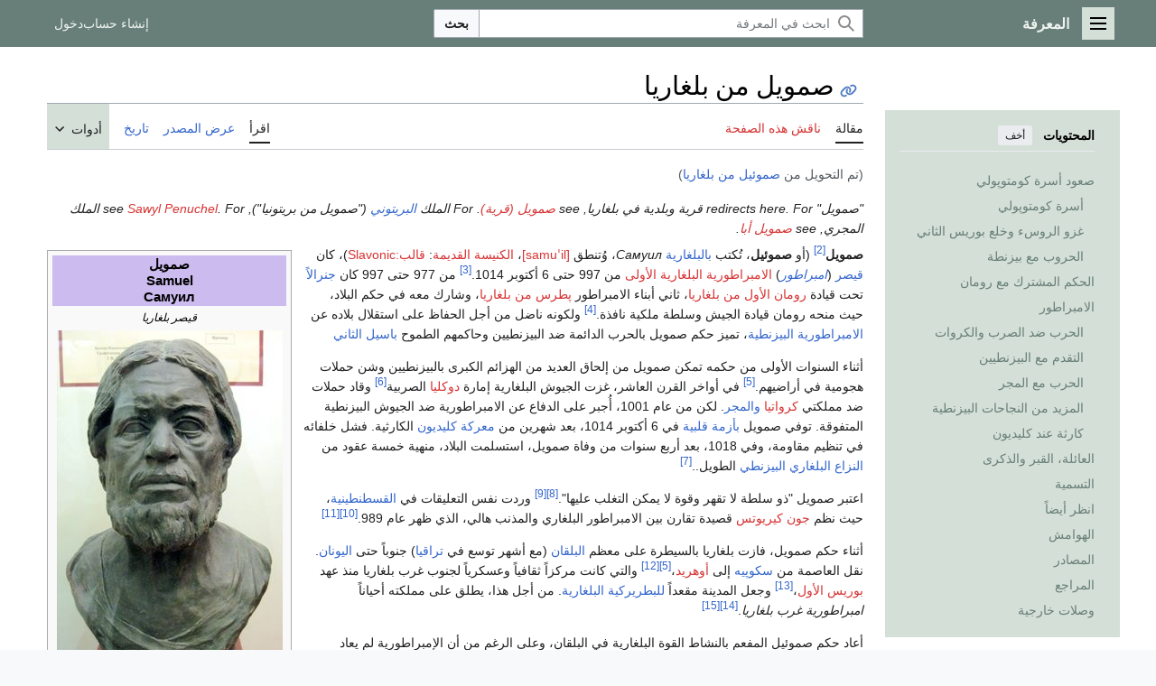

--- FILE ---
content_type: text/html; charset=UTF-8
request_url: https://m.marefa.org/%D8%B5%D9%85%D9%88%D8%A6%D9%8A%D9%84_%D9%85%D9%86_%D8%A8%D9%84%D8%BA%D8%A7%D8%B1%D9%8A%D8%A7
body_size: 179426
content:
<!DOCTYPE html>
<html class="client-nojs marefa-vector-feature-marefa-language-in-header-enabled marefa-vector-feature-language-in-main-page-header-disabled marefa-vector-feature-sticky-header-disabled marefa-vector-feature-page-tools-pinned-disabled marefa-vector-feature-toc-pinned-clientpref-1 marefa-vector-feature-main-menu-pinned-disabled marefa-vector-feature-limited-width-clientpref-1 marefa-vector-feature-limited-width-content-enabled marefa-vector-feature-custom-font-size-clientpref-0 marefa-vector-feature-client-preferences-disabled marefa-vector-feature-client-prefs-pinned-disabled marefa-vector-feature-night-mode-disabled skin-theme-clientpref-day vector-toc-available" lang="ar" dir="rtl">
<head>
<meta charset="UTF-8"/>
<title>صمويل من بلغاريا - المعرفة</title>
<script>(function(){var className="client-js marefa-vector-feature-marefa-language-in-header-enabled marefa-vector-feature-language-in-main-page-header-disabled marefa-vector-feature-sticky-header-disabled marefa-vector-feature-page-tools-pinned-disabled marefa-vector-feature-toc-pinned-clientpref-1 marefa-vector-feature-main-menu-pinned-disabled marefa-vector-feature-limited-width-clientpref-1 marefa-vector-feature-limited-width-content-enabled marefa-vector-feature-custom-font-size-clientpref-0 marefa-vector-feature-client-preferences-disabled marefa-vector-feature-client-prefs-pinned-disabled marefa-vector-feature-night-mode-disabled skin-theme-clientpref-day vector-toc-available";var cookie=document.cookie.match(/(?:^|; )wikidbmwclientpreferences=([^;]+)/);if(cookie){cookie[1].split('%2C').forEach(function(pref){className=className.replace(new RegExp('(^| )'+pref.replace(/-clientpref-\w+$|[^\w-]+/g,'')+'-clientpref-\\w+( |$)'),'$1'+pref+'$2');});}document.documentElement.className=
className;}());RLCONF={"wgBreakFrames":false,"wgSeparatorTransformTable":[".\t,","٫\t٬"],"wgDigitTransformTable":["0\t1\t2\t3\t4\t5\t6\t7\t8\t9","٠\t١\t٢\t٣\t٤\t٥\t٦\t٧\t٨\t٩"],"wgDefaultDateFormat":"dmy","wgMonthNames":["","يناير","فبراير","مارس","أبريل","مايو","يونيو","يوليو","أغسطس","سبتمبر","أكتوبر","نوفمبر","ديسمبر"],"wgRequestId":"affb79209ec793a1c7f9c1df","wgCSPNonce":false,"wgCanonicalNamespace":"","wgCanonicalSpecialPageName":false,"wgNamespaceNumber":0,"wgPageName":"صمويل_من_بلغاريا","wgTitle":"صمويل من بلغاريا","wgCurRevisionId":1924149,"wgRevisionId":1924149,"wgArticleId":834706,"wgIsArticle":true,"wgIsRedirect":false,"wgAction":"view","wgUserName":null,"wgUserGroups":["*"],"wgCategories":["صفحات بأخطاء في المراجع","All articles with dead external links","Articles with invalid date parameter in template","CS1 maint: unrecognized language",
"CS1 errors: empty unknown parameters","CS1 errors: external links","CS1 errors: invalid parameter value","CS1 errors: unsupported parameter","Articles with dead external links from July 2011","Articles with hatnote templates targeting a nonexistent page","Missing redirects","Pages with plain IPA","CS1 الفرنسية-language sources (fr)","CS1 maint: location missing publisher","CS1 errors: missing title","CS1 errors: bare URL","مواليد 958","وفيات 1014","حكام في مقدونيا العصور الوسطى","أوهريد","ملوك أرثوذكس","بلغاريون من أصل روماني","أباطرة بلغاريون من القرن العاشر","أباطرة بلغاريون من القرن 11","أسرة كومتوپولي","بلغاريون من الحروب البلغارية البيزنطية","مدفونون في كنيسة القديس أخيليوس (بحيرة پرسبا)"],"wgPageContentLanguage":"ar","wgPageContentModel":"wikitext","wgRelevantPageName":
"صمويل_من_بلغاريا","wgRelevantArticleId":834706,"wgIsProbablyEditable":false,"wgRelevantPageIsProbablyEditable":false,"wgRestrictionEdit":[],"wgRestrictionMove":[],"wgRedirectedFrom":"صموئيل_من_بلغاريا","wgVisualEditor":{"pageLanguageCode":"ar","pageLanguageDir":"rtl","pageVariantFallbacks":"ar"},"wgWMESchemaEditAttemptStepOversample":false,"wgWMEPageLength":20000,"LiveChatClientURL":"wss://www.marefa.org:443/marefaLivechatSocket","wgMediaViewerOnClick":true,"wgMediaViewerEnabledByDefault":true,"wgPopupsFlags":4,"wgULSAcceptLanguageList":[],"wgULSCurrentAutonym":"العربية","wgInternalRedirectTargetUrl":"/%D8%B5%D9%85%D9%88%D9%8A%D9%84_%D9%85%D9%86_%D8%A8%D9%84%D8%BA%D8%A7%D8%B1%D9%8A%D8%A7","wgEditSubmitButtonLabelPublish":false,"wgWikibaseItemId":"Q26136","ext.ShortLinks.conf":{"server":"https://marefa.org/w","revEncoded":"CQF2","separator":"."},"wgULSPosition":"personal","wgULSisCompactLinksEnabled":false,"wgEditLatestRevision":true};RLSTATE={
"marefa.skins.vector.user.styles":"ready","site.styles":"ready","user.styles":"ready","marefa.skins.vector.user":"ready","user":"ready","user.options":"loading","ext.ApprovedRevs":"ready","ext.cite.styles":"ready","ext.marefa.keywords":"ready","marefa2024.styles.overwrite":"ready","marefa.skins.vector.search.codex.styles":"ready","marefa.skins.vector.styles":"ready","marefa.skins.vector.icons":"ready","jquery.makeCollapsible.styles":"ready","ext.socialprofile.responsive":"ready","ext.marefa.icons":"ready","ext.visualEditor.desktopArticleTarget.noscript":"ready","ext.wikimediaBadges":"ready","ext.relatedArticles.styles":"ready","wikibase.client.init":"ready","ext.uls.pt":"ready"};RLPAGEMODULES=["mediawiki.action.view.redirect","ext.cite.ux-enhancements","site","mediawiki.page.ready","jquery.makeCollapsible","mediawiki.toc","marefa.skins.vector.js","ext.marefa.common","ext.visualEditor.desktopArticleTarget.init","ext.visualEditor.targetLoader","ext.eventLogging","ext.wikimediaEvents",
"mmv.head","mmv.bootstrap.autostart","ext.relatedArticles.readMore.bootstrap","ext.LiveStreaming.watcher","ext.gadget.switcher","ext.popups","ext.ShortLinks","ext.ShortLinks.addLinks"];</script>
<script>(RLQ=window.RLQ||[]).push(function(){mw.loader.implement("user.options@12s5i",function($,jQuery,require,module){mw.user.tokens.set({"patrolToken":"+\\","watchToken":"+\\","csrfToken":"+\\"});});});</script>
<link rel="stylesheet" href="/w/load.php?lang=ar&amp;modules=ext.ApprovedRevs%2CwikimediaBadges%7Cext.cite.styles%7Cext.marefa.icons%2Ckeywords%7Cext.relatedArticles.styles%7Cext.socialprofile.responsive%7Cext.uls.pt%7Cext.visualEditor.desktopArticleTarget.noscript%7Cjquery.makeCollapsible.styles%7Cmarefa.skins.vector.icons%2Cstyles%7Cmarefa.skins.vector.search.codex.styles%7Cmarefa2024.styles.overwrite%7Cwikibase.client.init&amp;only=styles&amp;skin=marefa2024"/>
<script async="" src="/w/load.php?lang=ar&amp;modules=startup&amp;only=scripts&amp;raw=1&amp;skin=marefa2024"></script>
<style>.ext-shortlinks-copy-button { display: none; }</style>
<meta name="ResourceLoaderDynamicStyles" content=""/>
<link rel="stylesheet" href="/w/load.php?lang=ar&amp;modules=site.styles&amp;only=styles&amp;skin=marefa2024"/>
<meta name="generator" content="MediaWiki 1.39.2"/>
<meta name="format-detection" content="telephone=no"/>
<meta name="twitter:card" content="summary"/>
<meta name="twitter:site" content="@Marefa"/>
<meta property="og:site_name" content="المعرفة"/>
<meta property="og:title" content="صمويل من بلغاريا - المعرفة"/>
<meta property="og:type" content="article"/>
<meta property="og:url" content="https://www.marefa.org/%D8%B5%D9%85%D9%88%D9%8A%D9%84_%D9%85%D9%86_%D8%A8%D9%84%D8%BA%D8%A7%D8%B1%D9%8A%D8%A7"/>
<meta property="og:image" content="https://www.marefa.org/w/images/1/1e/Samuil_of_bolgaria_reconstruction.jpg"/>
<meta property="og:image:width" content="1200"/>
<meta property="og:image:height" content="1940"/>
<meta property="og:image" content="https://www.marefa.org/w/images/thumb/1/1e/Samuil_of_bolgaria_reconstruction.jpg/800px-Samuil_of_bolgaria_reconstruction.jpg"/>
<meta property="og:image:width" content="800"/>
<meta property="og:image:height" content="1293"/>
<meta property="og:image" content="https://www.marefa.org/w/images/thumb/1/1e/Samuil_of_bolgaria_reconstruction.jpg/640px-Samuil_of_bolgaria_reconstruction.jpg"/>
<meta property="og:image:width" content="640"/>
<meta property="og:image:height" content="1034"/>
<meta name="viewport" content="width=device-width, initial-scale=1.0, user-scalable=yes, minimum-scale=0.25, maximum-scale=5.0"/>
<link rel="apple-touch-icon" href="/apple-touch-icon.png"/>
<link rel="icon" href="/favicon.ico"/>
<link rel="search" type="application/opensearchdescription+xml" href="/w/opensearch_desc.php" title="المعرفة (ar)"/>
<link rel="EditURI" type="application/rsd+xml" href="//www.marefa.org/w/api.php?action=rsd"/>
<link rel="alternate" type="application/atom+xml" title="تلقيمة أتوم المعرفة" href="/w/index.php?title=%D8%AE%D8%A7%D8%B5:%D8%A3%D8%AD%D8%AF%D8%AB_%D8%A7%D9%84%D8%AA%D8%BA%D9%8A%D9%8A%D8%B1%D8%A7%D8%AA&amp;feed=atom"/>
<link rel="canonical" href="https://www.marefa.org/%D8%B5%D9%85%D9%88%D9%8A%D9%84_%D9%85%D9%86_%D8%A8%D9%84%D8%BA%D8%A7%D8%B1%D9%8A%D8%A7"/>
<meta name="description" property="og:description" content="صمويل (أو صموئيل، تُكتب بالبلغارية Самуил، وُتنطق [samuˈil]، الكنيسة القديمة: قالب:Slavonic)، كان قيصر (امبراطور) الامبراطورية البلغارية الأولى من 997 حتى 6 أكتوبر 1014. من 977 حتى 997 كان جنرالاً تحت"/>
</head>
<body class="skin-vector skin-vector-search-vue mediawiki rtl sitedir-rtl mw-hide-empty-elt ns-0 ns-subject page-صمويل_من_بلغاريا rootpage-صمويل_من_بلغاريا skin-marefa2024 action-view skin--responsive approvedRevs-approved"><a class="mw-jump-link" href="#bodyContent"></a>
<div class="vector-header-container">
	<header class="vector-header mw-header">
		<div class="vector-header-start">
			<nav class="vector-main-menu-landmark" aria-label="" role="navigation">
				
<div id="marefa-vector-main-menu-dropdown" class="vector-dropdown marefa-vector-main-menu-dropdown vector-button-flush-left vector-button-flush-right"  >
	<input type="checkbox" id="marefa-vector-main-menu-dropdown-checkbox" role="button" aria-haspopup="true" data-event-name="ui.dropdown-marefa-vector-main-menu-dropdown" class="vector-dropdown-checkbox "  aria-label="القائمة الرئيسية"  >
	<label id="marefa-vector-main-menu-dropdown-label" for="marefa-vector-main-menu-dropdown-checkbox" class="vector-dropdown-label cdx-button cdx-button--fake-button cdx-button--fake-button--enabled cdx-button--weight-quiet cdx-button--icon-only " aria-hidden="true"  ><span class="vector-icon mw-ui-icon-menu mw-ui-icon-wikimedia-menu"></span>

<span class="vector-dropdown-label-text">القائمة الرئيسية</span>
	</label>
	<div class="vector-dropdown-content">


				<div id="marefa-vector-main-menu-unpinned-container" class="vector-unpinned-container">
		
<div id="marefa-vector-main-menu" class="marefa-vector-main-menu vector-pinnable-element">
	<div
	class="vector-pinnable-header marefa-vector-main-menu-pinnable-header vector-pinnable-header-unpinned"
	data-feature-name="main-menu-pinned"
	data-pinnable-element-id="marefa-vector-main-menu"
	data-pinned-container-id="marefa-vector-main-menu-pinned-container"
	data-unpinned-container-id="marefa-vector-main-menu-unpinned-container"
>
	<div class="vector-pinnable-header-label">القائمة الرئيسية</div>
	<button class="vector-pinnable-header-toggle-button vector-pinnable-header-pin-button" data-event-name="pinnable-header.marefa-vector-main-menu.pin">انقل للشريط الجانبي</button>
	<button class="vector-pinnable-header-toggle-button vector-pinnable-header-unpin-button" data-event-name="pinnable-header.marefa-vector-main-menu.unpin">أخف</button>
</div>

	
<div id="p-navigation" class="vector-menu mw-portlet mw-portlet-navigation"  >
	<div class="vector-menu-heading">
		تصفح
	</div>
	<div class="vector-menu-content">
		
		<ul class="vector-menu-content-list">
			
			<li id="n-mainpage-description" class="mw-list-item"><a href="/%D8%A7%D9%84%D8%B5%D9%81%D8%AD%D8%A9_%D8%A7%D9%84%D8%B1%D8%A6%D9%8A%D8%B3%D9%8A%D8%A9" title="زر الصفحة الرئيسية [z]" accesskey="z"><span>الصفحة الرئيسية</span></a></li><li id="n-recentchanges" class="mw-list-item"><a href="/%D8%AE%D8%A7%D8%B5:%D8%A3%D8%AD%D8%AF%D8%AB_%D8%A7%D9%84%D8%AA%D8%BA%D9%8A%D9%8A%D8%B1%D8%A7%D8%AA" title="قائمة بأحدث التعديلات في الويكي [r]" accesskey="r"><span>أحدث التغييرات</span></a></li><li id="n-specialpages" class="mw-list-item"><a href="https://www.marefa.org/%D8%AE%D8%A7%D8%B5:%D8%B5%D9%81%D8%AD%D8%A7%D8%AA_%D8%AE%D8%A7%D8%B5%D8%A9" rel="nofollow"><span>الصفحات الخاصّة</span></a></li><li id="n-upload" class="mw-list-item"><a href="https://www.marefa.org/%D8%AE%D8%A7%D8%B5:%D8%B1%D9%81%D8%B9" rel="nofollow"><span>رفع ملف</span></a></li>
		</ul>
		
	</div>
</div>

	
	
<div id="p-تصفح" class="vector-menu mw-portlet mw-portlet-تصفح"  >
	<div class="vector-menu-heading">
		تصفح
	</div>
	<div class="vector-menu-content">
		
		<ul class="vector-menu-content-list">
			
			<li id="n-المواضيع" class="mw-list-item"><a href="/%D8%A7%D9%84%D9%85%D8%B9%D8%B1%D9%81%D8%A9:%D8%AA%D8%B5%D9%81%D8%AD"><span>المواضيع</span></a></li><li id="n-أبجدي" class="mw-list-item"><a href="/%D8%A7%D9%84%D9%85%D8%B9%D8%B1%D9%81%D8%A9:%D9%81%D9%87%D8%B1%D8%B3_%D8%B3%D8%B1%D9%8A%D8%B9"><span>أبجدي</span></a></li><li id="n-دليل-الأسلوب" class="mw-list-item"><a href="/%D8%A7%D9%84%D9%85%D8%B9%D8%B1%D9%81%D8%A9:%D8%AF%D9%84%D9%8A%D9%84_%D8%A7%D9%84%D8%A3%D8%B3%D9%84%D9%88%D8%A8"><span>دليل الأسلوب</span></a></li><li id="n-randompage" class="mw-list-item"><a href="/%D8%AE%D8%A7%D8%B5:%D8%B9%D8%B4%D9%88%D8%A7%D8%A6%D9%8A" title="اعرض ضفحة عشوائية [x]" accesskey="x"><span>صفحة عشوائية</span></a></li>
		</ul>
		
	</div>
</div>

<div id="p-مشاريع_شقيقة" class="vector-menu mw-portlet mw-portlet-مشاريع_شقيقة"  >
	<div class="vector-menu-heading">
		مشاريع شقيقة
	</div>
	<div class="vector-menu-content">
		
		<ul class="vector-menu-content-list">
			
			<li id="n-معرفة_المصادر" class="mw-list-item"><a href="https://sources.marefa.org/%D8%A7%D9%84%D8%B5%D9%81%D8%AD%D8%A9_%D8%A7%D9%84%D8%B1%D8%A6%D9%8A%D8%B3%D9%8A%D8%A9" rel="nofollow"><span>معرفة_المصادر</span></a></li><li id="n-معرفة_الأخبار" class="mw-list-item"><a href="http://news.marefa.org/" rel="nofollow"><span>معرفة_الأخبار</span></a></li><li id="n-معرفة_البيانات" class="mw-list-item"><a href="https://data.marefa.org/wiki/%D8%A7%D9%84%D8%B5%D9%81%D8%AD%D8%A9_%D8%A7%D9%84%D8%B1%D8%A6%D9%8A%D8%B3%D9%8A%D8%A9" rel="nofollow"><span>معرفة_البيانات</span></a></li><li id="n-خريطة_ذهنية" class="mw-list-item"><a href="https://data.marefa.org/wikidata-graph-builder/?item=Q38791&amp;property=P279&amp;mode=reverse&amp;lang=ar&amp;sc_color=%230000003c" rel="nofollow"><span>خريطة_ذهنية</span></a></li>
		</ul>
		
	</div>
</div>

<div id="p-المشاركة_والمساعدة" class="vector-menu mw-portlet mw-portlet-المشاركة_والمساعدة"  >
	<div class="vector-menu-heading">
		المشاركة والمساعدة
	</div>
	<div class="vector-menu-content">
		
		<ul class="vector-menu-content-list">
			
			<li id="n-portal" class="mw-list-item"><a href="/%D8%A7%D9%84%D9%85%D8%B9%D8%B1%D9%81%D8%A9:%D8%A8%D9%88%D8%A7%D8%A8%D8%A9_%D8%A7%D9%84%D9%85%D8%AC%D8%AA%D9%85%D8%B9" title="حول المشروع، ماذا يمكن أن تفعل، أين يمكن أن تجد ما تحتاجه"><span>بوابة المجتمع</span></a></li><li id="n-help" class="mw-list-item"><a href="/%D8%A7%D9%84%D9%85%D8%B9%D8%B1%D9%81%D8%A9:%D9%85%D8%B3%D8%A7%D8%B9%D8%AF%D8%A9" title="تحتاج مساعدة؟ طالع هذه الصفحة!"><span>مساعدة</span></a></li><li id="n-الميدان" class="mw-list-item"><a href="/%D8%A7%D9%84%D9%85%D8%B9%D8%B1%D9%81%D8%A9:%D8%A7%D9%84%D9%85%D9%8A%D8%AF%D8%A7%D9%86"><span>الميدان</span></a></li>
		</ul>
		
	</div>
</div>

</div>

				</div>

	</div>
</div>

		</nav>
			
<a href="/%D8%A7%D9%84%D8%B5%D9%81%D8%AD%D8%A9_%D8%A7%D9%84%D8%B1%D8%A6%D9%8A%D8%B3%D9%8A%D8%A9" class="mw-logo">
	<span class="mw-logo-container">
		<strong class="mw-logo-wordmark">المعرفة</strong>
	</span>
</a>

		</div>
		<div class="vector-header-end">
			
<div id="p-search" role="search" class="vector-search-box-vue  vector-search-box-collapses vector-search-box-show-thumbnail vector-search-box-auto-expand-width vector-search-box">
	<a href="/%D8%AE%D8%A7%D8%B5:%D8%A8%D8%AD%D8%AB" class="cdx-button cdx-button--fake-button cdx-button--fake-button--enabled cdx-button--weight-quiet cdx-button--icon-only search-toggle" id="" title="ابحث في المعرفة [f]" accesskey="f"><span class="vector-icon mw-ui-icon-search mw-ui-icon-wikimedia-search"></span>

<span>بحث</span>
	</a>
	<div class="vector-typeahead-search-container">
		<div class="cdx-typeahead-search cdx-typeahead-search--show-thumbnail cdx-typeahead-search--auto-expand-width">
			<form action="/w/index.php" id="searchform" class="cdx-search-input cdx-search-input--has-end-button">
				<div id="simpleSearch" class="cdx-search-input__input-wrapper"  data-search-loc="header-moved">
					<div class="cdx-text-input cdx-text-input--has-start-icon">
						<input
							class="cdx-text-input__input"
							 type="search" name="search" placeholder="ابحث في المعرفة" aria-label="ابحث في المعرفة" autocapitalize="sentences" title="ابحث في المعرفة [f]" accesskey="f" id="searchInput"
							>
						<span class="cdx-text-input__icon cdx-text-input__start-icon"></span>
					</div>
					<input type="hidden" name="title" value="خاص:بحث">
				</div>
				<button class="cdx-button cdx-search-input__end-button">بحث</button>
			</form>
		</div>
	</div>
</div>

			<nav class="vector-user-links vector-user-links-wide" aria-label="أدوات شخصية" role="navigation" >
	<div class="vector-user-links-main">
	
<div id="p-vector-user-menu-preferences" class="vector-menu mw-portlet emptyPortlet"  >
	<div class="vector-menu-content">
		
		<ul class="vector-menu-content-list">
			
			
		</ul>
		
	</div>
</div>

	
<div id="p-vector-user-menu-userpage" class="vector-menu mw-portlet emptyPortlet"  >
	<div class="vector-menu-content">
		
		<ul class="vector-menu-content-list">
			
			
		</ul>
		
	</div>
</div>

	<nav class="vector-client-prefs-landmark" aria-label="">
		
		
	</nav>
	
<div id="p-vector-user-menu-notifications" class="vector-menu mw-portlet emptyPortlet"  >
	<div class="vector-menu-content">
		
		<ul class="vector-menu-content-list">
			
			
		</ul>
		
	</div>
</div>

	
<div id="p-vector-user-menu-overflow" class="vector-menu mw-portlet"  >
	<div class="vector-menu-content">
		
		<ul class="vector-menu-content-list">
			<li id="pt-createaccount-2" class="user-links-collapsible-item mw-list-item user-links-collapsible-item"><a data-mw="interface" href="/w/index.php?title=%D8%AE%D8%A7%D8%B5:%D8%A5%D9%86%D8%B4%D8%A7%D8%A1_%D8%AD%D8%B3%D8%A7%D8%A8&amp;returnto=%D8%B5%D9%85%D9%88%D9%8A%D9%84+%D9%85%D9%86+%D8%A8%D9%84%D8%BA%D8%A7%D8%B1%D9%8A%D8%A7" title="نشجعك على عمل حساب وتسجيل دخولك؛ لكنه غير ضروري على اي حال" class=""><span>إنشاء حساب</span></a>
</li>
<li id="pt-login-2" class="user-links-collapsible-item mw-list-item user-links-collapsible-item"><a data-mw="interface" href="/w/index.php?title=%D8%AE%D8%A7%D8%B5:%D8%AF%D8%AE%D9%88%D9%84_%D8%A7%D9%84%D9%85%D8%B3%D8%AA%D8%AE%D8%AF%D9%85&amp;returnto=%D8%B5%D9%85%D9%88%D9%8A%D9%84+%D9%85%D9%86+%D8%A8%D9%84%D8%BA%D8%A7%D8%B1%D9%8A%D8%A7" title="من المفضل أن تقوم بتسجيل الدخول، هذا ليس إلزاميا. [o]" accesskey="o" class=""><span>دخول</span></a>
</li>

			
		</ul>
		
	</div>
</div>

	</div>
	
<div id="vector-user-links-dropdown" class="vector-dropdown vector-user-menu vector-button-flush-right vector-user-menu-logged-out user-links-collapsible-item"  title="المزيد من الخيارات" >
	<input type="checkbox" id="vector-user-links-dropdown-checkbox" role="button" aria-haspopup="true" data-event-name="ui.dropdown-vector-user-links-dropdown" class="vector-dropdown-checkbox "  aria-label="أدوات شخصية"  >
	<label id="vector-user-links-dropdown-label" for="vector-user-links-dropdown-checkbox" class="vector-dropdown-label cdx-button cdx-button--fake-button cdx-button--fake-button--enabled cdx-button--weight-quiet cdx-button--icon-only " aria-hidden="true"  ><span class="vector-icon mw-ui-icon-ellipsis mw-ui-icon-wikimedia-ellipsis"></span>

<span class="vector-dropdown-label-text">أدوات شخصية</span>
	</label>
	<div class="vector-dropdown-content">


		
<div id="p-personal" class="vector-menu mw-portlet mw-portlet-personal user-links-collapsible-item"  title="قائمة المستخدم" >
	<div class="vector-menu-content">
		
		<ul class="vector-menu-content-list">
			
			<li id="pt-createaccount" class="user-links-collapsible-item mw-list-item"><a href="/w/index.php?title=%D8%AE%D8%A7%D8%B5:%D8%A5%D9%86%D8%B4%D8%A7%D8%A1_%D8%AD%D8%B3%D8%A7%D8%A8&amp;returnto=%D8%B5%D9%85%D9%88%D9%8A%D9%84+%D9%85%D9%86+%D8%A8%D9%84%D8%BA%D8%A7%D8%B1%D9%8A%D8%A7" title="نشجعك على عمل حساب وتسجيل دخولك؛ لكنه غير ضروري على اي حال"><span class="vector-icon mw-ui-icon-userAdd mw-ui-icon-wikimedia-userAdd"></span> <span>إنشاء حساب</span></a></li><li id="pt-login" class="user-links-collapsible-item mw-list-item"><a href="/w/index.php?title=%D8%AE%D8%A7%D8%B5:%D8%AF%D8%AE%D9%88%D9%84_%D8%A7%D9%84%D9%85%D8%B3%D8%AA%D8%AE%D8%AF%D9%85&amp;returnto=%D8%B5%D9%85%D9%88%D9%8A%D9%84+%D9%85%D9%86+%D8%A8%D9%84%D8%BA%D8%A7%D8%B1%D9%8A%D8%A7" title="من المفضل أن تقوم بتسجيل الدخول، هذا ليس إلزاميا. [o]" accesskey="o"><span class="vector-icon mw-ui-icon-logIn mw-ui-icon-wikimedia-logIn"></span> <span>دخول</span></a></li>
		</ul>
		
	</div>
</div>

	
	</div>
</div>

</nav>

		</div>
	</header>
</div>
<div class="mw-page-container">
    <!--<p>⧼marefa-ad-is-not-defined-for-type⧽
</p>-->
	<div class="mw-page-container-inner">
		<div class="vector-sitenotice-container">
			<div id="siteNotice"></div>
		</div>
		<div class="vector-column-start">
			<div class="vector-main-menu-container">
		<div id="mw-navigation">
			<nav id="mw-panel" class="vector-main-menu-landmark" aria-label="" role="navigation">
				<div id="marefa-vector-main-menu-pinned-container" class="vector-pinned-container">
				
				</div>
		</nav>
		</div>
	</div>
	<div class="vector-sticky-pinned-container">
				<nav id="mw-panel-toc" role="navigation" aria-label="" data-event-name="ui.sidebar-toc" class="mw-table-of-contents-container vector-toc-landmark">
					<div id="marefa-vector-toc-pinned-container" class="vector-pinned-container">
					<div id="marefa-vector-toc" class="marefa-vector-toc vector-pinnable-element">
	<div
	class="vector-pinnable-header marefa-vector-toc-pinnable-header vector-pinnable-header-pinned"
	data-feature-name="toc-pinned"
	data-pinnable-element-id="marefa-vector-toc"
	
	
>
	<h2 class="vector-pinnable-header-label">المحتويات</h2>
	<button class="vector-pinnable-header-toggle-button vector-pinnable-header-pin-button" data-event-name="pinnable-header.marefa-vector-toc.pin">انقل للشريط الجانبي</button>
	<button class="vector-pinnable-header-toggle-button vector-pinnable-header-unpin-button" data-event-name="pinnable-header.marefa-vector-toc.unpin">أخف</button>
</div>


	<ul class="vector-toc-contents" id="mw-panel-toc-list">
		<li id="toc-mw-content-text"
			class="vector-toc-list-item vector-toc-level-1">
			<a href="#" class="vector-toc-link">
				<div class="vector-toc-text"></div>
			</a>
		</li>
		<li id="toc-صعود_أسرة_كومتوپولي"
		class="vector-toc-list-item vector-toc-level-1 vector-toc-list-item-expanded">
		<a class="vector-toc-link" href="#صعود_أسرة_كومتوپولي">
			<div class="vector-toc-text">
			<span class="vector-toc-numb">1</span>صعود أسرة كومتوپولي</div>
		</a>
		
			<button aria-controls="toc-صعود_أسرة_كومتوپولي-sublist" class="cdx-button cdx-button--weight-quiet cdx-button--icon-only vector-toc-toggle">
				<span class="vector-icon vector-icon--x-small mw-ui-icon-wikimedia-expand"></span>
				<span>ثبِّت القسم الفرعي صعود أسرة كومتوپولي</span>
			</button>
		
		<ul id="toc-صعود_أسرة_كومتوپولي-sublist" class="vector-toc-list">
			<li id="toc-أسرة_كومتوپولي"
			class="vector-toc-list-item vector-toc-level-2">
			<a class="vector-toc-link" href="#صعود_أسرة_كومتوپولي">
				<div class="vector-toc-text">
				<span class="vector-toc-numb">1.1</span>أسرة كومتوپولي</div>
			</a>
			
			<ul id="toc-أسرة_كومتوپولي-sublist" class="vector-toc-list">
			</ul>
		</li>
		<li id="toc-غزو_الروسء_وخلع_بوريس_الثاني"
			class="vector-toc-list-item vector-toc-level-2">
			<a class="vector-toc-link" href="#صعود_أسرة_كومتوپولي">
				<div class="vector-toc-text">
				<span class="vector-toc-numb">1.2</span>غزو الروسء وخلع بوريس الثاني</div>
			</a>
			
			<ul id="toc-غزو_الروسء_وخلع_بوريس_الثاني-sublist" class="vector-toc-list">
			</ul>
		</li>
		<li id="toc-الحروب_مع_بيزنطة"
			class="vector-toc-list-item vector-toc-level-2">
			<a class="vector-toc-link" href="#صعود_أسرة_كومتوپولي">
				<div class="vector-toc-text">
				<span class="vector-toc-numb">1.3</span>الحروب مع بيزنطة</div>
			</a>
			
			<ul id="toc-الحروب_مع_بيزنطة-sublist" class="vector-toc-list">
			</ul>
		</li>
	</ul>
	</li>
	<li id="toc-الحكم_المشترك_مع_رومان"
		class="vector-toc-list-item vector-toc-level-1 vector-toc-list-item-expanded">
		<a class="vector-toc-link" href="#الحكم_المشترك_مع_رومان">
			<div class="vector-toc-text">
			<span class="vector-toc-numb">2</span>الحكم المشترك مع رومان</div>
		</a>
		
		<ul id="toc-الحكم_المشترك_مع_رومان-sublist" class="vector-toc-list">
		</ul>
	</li>
	<li id="toc-الامبراطور"
		class="vector-toc-list-item vector-toc-level-1 vector-toc-list-item-expanded">
		<a class="vector-toc-link" href="#الامبراطور">
			<div class="vector-toc-text">
			<span class="vector-toc-numb">3</span>الامبراطور</div>
		</a>
		
			<button aria-controls="toc-الامبراطور-sublist" class="cdx-button cdx-button--weight-quiet cdx-button--icon-only vector-toc-toggle">
				<span class="vector-icon vector-icon--x-small mw-ui-icon-wikimedia-expand"></span>
				<span>ثبِّت القسم الفرعي الامبراطور</span>
			</button>
		
		<ul id="toc-الامبراطور-sublist" class="vector-toc-list">
			<li id="toc-الحرب_ضد_الصرب_والكروات"
			class="vector-toc-list-item vector-toc-level-2">
			<a class="vector-toc-link" href="#الامبراطور">
				<div class="vector-toc-text">
				<span class="vector-toc-numb">3.1</span>الحرب ضد الصرب والكروات</div>
			</a>
			
			<ul id="toc-الحرب_ضد_الصرب_والكروات-sublist" class="vector-toc-list">
			</ul>
		</li>
		<li id="toc-التقدم_مع_البيزنطيين"
			class="vector-toc-list-item vector-toc-level-2">
			<a class="vector-toc-link" href="#الامبراطور">
				<div class="vector-toc-text">
				<span class="vector-toc-numb">3.2</span>التقدم مع البيزنطيين</div>
			</a>
			
			<ul id="toc-التقدم_مع_البيزنطيين-sublist" class="vector-toc-list">
			</ul>
		</li>
		<li id="toc-الحرب_مع_المجر"
			class="vector-toc-list-item vector-toc-level-2">
			<a class="vector-toc-link" href="#الامبراطور">
				<div class="vector-toc-text">
				<span class="vector-toc-numb">3.3</span>الحرب مع المجر</div>
			</a>
			
			<ul id="toc-الحرب_مع_المجر-sublist" class="vector-toc-list">
			</ul>
		</li>
		<li id="toc-المزيد_من_النجاحات_البيزنطية"
			class="vector-toc-list-item vector-toc-level-2">
			<a class="vector-toc-link" href="#الامبراطور">
				<div class="vector-toc-text">
				<span class="vector-toc-numb">3.4</span>المزيد من النجاحات البيزنطية</div>
			</a>
			
			<ul id="toc-المزيد_من_النجاحات_البيزنطية-sublist" class="vector-toc-list">
			</ul>
		</li>
		<li id="toc-كارثة_عند_كليديون"
			class="vector-toc-list-item vector-toc-level-2">
			<a class="vector-toc-link" href="#الامبراطور">
				<div class="vector-toc-text">
				<span class="vector-toc-numb">3.5</span>كارثة عند كليديون</div>
			</a>
			
			<ul id="toc-كارثة_عند_كليديون-sublist" class="vector-toc-list">
			</ul>
		</li>
	</ul>
	</li>
	<li id="toc-العائلة،_القبر_والذكرى"
		class="vector-toc-list-item vector-toc-level-1 vector-toc-list-item-expanded">
		<a class="vector-toc-link" href="#العائلة،_القبر_والذكرى">
			<div class="vector-toc-text">
			<span class="vector-toc-numb">4</span>العائلة، القبر والذكرى</div>
		</a>
		
		<ul id="toc-العائلة،_القبر_والذكرى-sublist" class="vector-toc-list">
		</ul>
	</li>
	<li id="toc-التسمية"
		class="vector-toc-list-item vector-toc-level-1 vector-toc-list-item-expanded">
		<a class="vector-toc-link" href="#التسمية">
			<div class="vector-toc-text">
			<span class="vector-toc-numb">5</span>التسمية</div>
		</a>
		
		<ul id="toc-التسمية-sublist" class="vector-toc-list">
		</ul>
	</li>
	<li id="toc-انظر_أيضاً"
		class="vector-toc-list-item vector-toc-level-1 vector-toc-list-item-expanded">
		<a class="vector-toc-link" href="#انظر_أيضاً">
			<div class="vector-toc-text">
			<span class="vector-toc-numb">6</span>انظر أيضاً</div>
		</a>
		
		<ul id="toc-انظر_أيضاً-sublist" class="vector-toc-list">
		</ul>
	</li>
	<li id="toc-الهوامش"
		class="vector-toc-list-item vector-toc-level-1 vector-toc-list-item-expanded">
		<a class="vector-toc-link" href="#الهوامش">
			<div class="vector-toc-text">
			<span class="vector-toc-numb">7</span>الهوامش</div>
		</a>
		
		<ul id="toc-الهوامش-sublist" class="vector-toc-list">
		</ul>
	</li>
	<li id="toc-المصادر"
		class="vector-toc-list-item vector-toc-level-1 vector-toc-list-item-expanded">
		<a class="vector-toc-link" href="#المصادر">
			<div class="vector-toc-text">
			<span class="vector-toc-numb">8</span>المصادر</div>
		</a>
		
		<ul id="toc-المصادر-sublist" class="vector-toc-list">
		</ul>
	</li>
	<li id="toc-المراجع"
		class="vector-toc-list-item vector-toc-level-1 vector-toc-list-item-expanded">
		<a class="vector-toc-link" href="#المراجع">
			<div class="vector-toc-text">
			<span class="vector-toc-numb">9</span>المراجع</div>
		</a>
		
		<ul id="toc-المراجع-sublist" class="vector-toc-list">
		</ul>
	</li>
	<li id="toc-وصلات_خارجية"
		class="vector-toc-list-item vector-toc-level-1 vector-toc-list-item-expanded">
		<a class="vector-toc-link" href="#وصلات_خارجية">
			<div class="vector-toc-text">
			<span class="vector-toc-numb">10</span>وصلات خارجية</div>
		</a>
		
		<ul id="toc-وصلات_خارجية-sublist" class="vector-toc-list">
		</ul>
	</li>
</ul>
</div>

					</div>
		</nav>
			</div>
		</div>
		<div class="mw-content-container">
			<main id="content" class="mw-body" role="main">
				<header class="mw-body-header vector-page-titlebar">
					<nav role="navigation" aria-label="" class="vector-toc-landmark">
						
<div id="vector-page-titlebar-toc" class="vector-dropdown vector-page-titlebar-toc vector-button-flush-left"  >
	<input type="checkbox" id="vector-page-titlebar-toc-checkbox" role="button" aria-haspopup="true" data-event-name="ui.dropdown-vector-page-titlebar-toc" class="vector-dropdown-checkbox "  aria-label="تبديل عرض جدول المحتويات"  >
	<label id="vector-page-titlebar-toc-label" for="vector-page-titlebar-toc-checkbox" class="vector-dropdown-label cdx-button cdx-button--fake-button cdx-button--fake-button--enabled cdx-button--weight-quiet cdx-button--icon-only " aria-hidden="true"  ><span class="vector-icon mw-ui-icon-listBullet mw-ui-icon-wikimedia-listBullet"></span>

<span class="vector-dropdown-label-text">تبديل عرض جدول المحتويات</span>
	</label>
	<div class="vector-dropdown-content">


							<div id="vector-page-titlebar-toc-unpinned-container" class="vector-unpinned-container">
			</div>
		
	</div>
</div>

					</nav>
					<h1 id="firstHeading" class="firstHeading mw-first-heading"><span class="mw-page-title-main">صمويل من بلغاريا</span></h1>
				</header>
				<div class="vector-page-toolbar">
					<div class="vector-page-toolbar-container">
						<div id="left-navigation">
							<nav aria-label="">
								
<div id="p-associated-pages" class="vector-menu vector-menu-tabs mw-portlet mw-portlet-associated-pages"  >
	<div class="vector-menu-content">
		
		<ul class="vector-menu-content-list">
			
			<li id="ca-nstab-main" class="selected vector-tab-noicon mw-list-item"><a href="/%D8%B5%D9%85%D9%88%D9%8A%D9%84_%D9%85%D9%86_%D8%A8%D9%84%D8%BA%D8%A7%D8%B1%D9%8A%D8%A7" title="اعرض صفحة المقال [c]" accesskey="c"><span>مقالة</span></a></li><li id="ca-talk" class="new vector-tab-noicon mw-list-item"><a href="/w/index.php?title=%D9%86%D9%82%D8%A7%D8%B4:%D8%B5%D9%85%D9%88%D9%8A%D9%84_%D9%85%D9%86_%D8%A8%D9%84%D8%BA%D8%A7%D8%B1%D9%8A%D8%A7&amp;action=edit&amp;redlink=1" rel="discussion" title="نقاش حول صفحة المقال (الصفحة غير موجودة) [t]" accesskey="t"><span>ناقش هذه الصفحة</span></a></li>
		</ul>
		
	</div>
</div>

								
<div id="p-variants" class="vector-dropdown emptyPortlet"  >
	<input type="checkbox" id="p-variants-checkbox" role="button" aria-haspopup="true" data-event-name="ui.dropdown-p-variants" class="vector-dropdown-checkbox " aria-label="غيّر لهجة اللغة"   >
	<label id="p-variants-label" for="p-variants-checkbox" class="vector-dropdown-label cdx-button cdx-button--fake-button cdx-button--fake-button--enabled cdx-button--weight-quiet" aria-hidden="true"  ><span class="vector-dropdown-label-text">العربية</span>
	</label>
	<div class="vector-dropdown-content">


					
<div id="p-variants" class="vector-menu mw-portlet mw-portlet-variants emptyPortlet"  >
	<div class="vector-menu-content">
		
		<ul class="vector-menu-content-list">
			
			
		</ul>
		
	</div>
</div>

				
	</div>
</div>

							</nav>
						</div>
						<div id="right-navigation" class="vector-collapsible">
							<nav aria-label="">
								
<div id="p-views" class="vector-menu vector-menu-tabs mw-portlet mw-portlet-views"  >
	<div class="vector-menu-content">
		
		<ul class="vector-menu-content-list">
			
			<li id="ca-view" class="selected vector-tab-noicon mw-list-item"><a href="/%D8%B5%D9%85%D9%88%D9%8A%D9%84_%D9%85%D9%86_%D8%A8%D9%84%D8%BA%D8%A7%D8%B1%D9%8A%D8%A7"><span>اقرأ</span></a></li><li id="ca-viewsource" class="vector-tab-noicon mw-list-item"><a href="/w/index.php?title=%D8%B5%D9%85%D9%88%D9%8A%D9%84_%D9%85%D9%86_%D8%A8%D9%84%D8%BA%D8%A7%D8%B1%D9%8A%D8%A7&amp;action=edit" title="هذه الصفحة محمية، يمكنك رؤية المصدر النصي لها. [e]" accesskey="e"><span>عرض المصدر</span></a></li><li id="ca-history" class="vector-tab-noicon mw-list-item"><a href="/w/index.php?title=%D8%B5%D9%85%D9%88%D9%8A%D9%84_%D9%85%D9%86_%D8%A8%D9%84%D8%BA%D8%A7%D8%B1%D9%8A%D8%A7&amp;action=history" title="النسخ السابقة من هذه الصفحة [h]" accesskey="h"><span>تاريخ</span></a></li>
		</ul>
		
	</div>
</div>

							</nav>
				
							<nav class="vector-page-tools-landmark" aria-label="">
								
<div id="marefa-vector-page-tools-dropdown" class="vector-dropdown marefa-vector-page-tools-dropdown"  >
	<input type="checkbox" id="marefa-vector-page-tools-dropdown-checkbox" role="button" aria-haspopup="true" data-event-name="ui.dropdown-marefa-vector-page-tools-dropdown" class="vector-dropdown-checkbox "  aria-label="أدوات"  >
	<label id="marefa-vector-page-tools-dropdown-label" for="marefa-vector-page-tools-dropdown-checkbox" class="vector-dropdown-label cdx-button cdx-button--fake-button cdx-button--fake-button--enabled cdx-button--weight-quiet" aria-hidden="true"  ><span class="vector-dropdown-label-text">أدوات</span>
	</label>
	<div class="vector-dropdown-content">


									<div id="marefa-vector-page-tools-unpinned-container" class="vector-unpinned-container">
						
<div id="marefa-vector-page-tools" class="marefa-vector-page-tools vector-pinnable-element">
	<div
	class="vector-pinnable-header marefa-vector-page-tools-pinnable-header vector-pinnable-header-unpinned"
	data-feature-name="page-tools-pinned"
	data-pinnable-element-id="marefa-vector-page-tools"
	data-pinned-container-id="marefa-vector-page-tools-pinned-container"
	data-unpinned-container-id="marefa-vector-page-tools-unpinned-container"
>
	<div class="vector-pinnable-header-label">أدوات</div>
	<button class="vector-pinnable-header-toggle-button vector-pinnable-header-pin-button" data-event-name="pinnable-header.marefa-vector-page-tools.pin">انقل للشريط الجانبي</button>
	<button class="vector-pinnable-header-toggle-button vector-pinnable-header-unpin-button" data-event-name="pinnable-header.marefa-vector-page-tools.unpin">أخف</button>
</div>

	
<div id="p-cactions" class="vector-menu mw-portlet mw-portlet-cactions emptyPortlet vector-has-collapsible-items"  title="المزيد من الخيارات" >
	<div class="vector-menu-heading">
		إجراءات
	</div>
	<div class="vector-menu-content">
		
		<ul class="vector-menu-content-list">
			
			<li id="ca-more-view" class="selected vector-more-collapsible-item mw-list-item"><a href="/%D8%B5%D9%85%D9%88%D9%8A%D9%84_%D9%85%D9%86_%D8%A8%D9%84%D8%BA%D8%A7%D8%B1%D9%8A%D8%A7"><span>اقرأ</span></a></li><li id="ca-more-viewsource" class="vector-more-collapsible-item mw-list-item"><a href="/w/index.php?title=%D8%B5%D9%85%D9%88%D9%8A%D9%84_%D9%85%D9%86_%D8%A8%D9%84%D8%BA%D8%A7%D8%B1%D9%8A%D8%A7&amp;action=edit"><span>عرض المصدر</span></a></li><li id="ca-more-history" class="vector-more-collapsible-item mw-list-item"><a href="/w/index.php?title=%D8%B5%D9%85%D9%88%D9%8A%D9%84_%D9%85%D9%86_%D8%A8%D9%84%D8%BA%D8%A7%D8%B1%D9%8A%D8%A7&amp;action=history"><span>تاريخ</span></a></li>
		</ul>
		
	</div>
</div>

<div id="p-tb" class="vector-menu mw-portlet mw-portlet-tb"  >
	<div class="vector-menu-heading">
		عام
	</div>
	<div class="vector-menu-content">
		
		<ul class="vector-menu-content-list">
			
			<li id="t-whatlinkshere" class="mw-list-item"><a href="/%D8%AE%D8%A7%D8%B5:%D9%85%D8%A7%D8%B0%D8%A7_%D9%8A%D8%B5%D9%84_%D9%87%D9%86%D8%A7/%D8%B5%D9%85%D9%88%D9%8A%D9%84_%D9%85%D9%86_%D8%A8%D9%84%D8%BA%D8%A7%D8%B1%D9%8A%D8%A7" title="قائمة بكل الصفحات التي تصل هنا [j]" accesskey="j"><span>ماذا يرتبط هنا؟</span></a></li><li id="t-recentchangeslinked" class="mw-list-item"><a href="/%D8%AE%D8%A7%D8%B5:%D8%A3%D8%AD%D8%AF%D8%AB_%D8%A7%D9%84%D8%AA%D8%BA%D9%8A%D9%8A%D8%B1%D8%A7%D8%AA_%D8%A7%D9%84%D9%85%D9%88%D8%B5%D9%88%D9%84%D8%A9/%D8%B5%D9%85%D9%88%D9%8A%D9%84_%D9%85%D9%86_%D8%A8%D9%84%D8%BA%D8%A7%D8%B1%D9%8A%D8%A7" rel="nofollow" title="أحدث التغييرات في الصفحات الموجودة وصلاتها هنا. [k]" accesskey="k"><span>تغييرات ذات علاقة</span></a></li><li id="t-specialpages" class="mw-list-item"><a href="/%D8%AE%D8%A7%D8%B5:%D8%B5%D9%81%D8%AD%D8%A7%D8%AA_%D8%AE%D8%A7%D8%B5%D8%A9" title="قائمة بكل الصفحات الخاصة [q]" accesskey="q"><span>الصفحات الخاصّة</span></a></li><li id="t-print" class="mw-list-item"><a href="javascript:print();" rel="alternate" title="نسخة للطباعة لهذه الصفحة [p]" accesskey="p"><span>نسخة للطباعة</span></a></li><li id="t-permalink" class="mw-list-item"><a href="/w/index.php?title=%D8%B5%D9%85%D9%88%D9%8A%D9%84_%D9%85%D9%86_%D8%A8%D9%84%D8%BA%D8%A7%D8%B1%D9%8A%D8%A7&amp;oldid=1924149" title="وصلة دائمة لهذه النسخة من الصفحة"><span>وصلة دائمة</span></a></li><li id="t-info" class="mw-list-item"><a href="/w/index.php?title=%D8%B5%D9%85%D9%88%D9%8A%D9%84_%D9%85%D9%86_%D8%A8%D9%84%D8%BA%D8%A7%D8%B1%D9%8A%D8%A7&amp;action=info" title="المزيد من المعلومات عن هذه الصفحة"><span>معلومات عن هذه الصفحة</span></a></li><li id="t-wikibase" class="mw-list-item"><a href="//data.marefa.org/wiki/Special:EntityPage/Q26136" title="الربط بعنصر مرتبط في مستودع البيانات [g]" accesskey="g"><span>عنصر Marefa data</span></a></li>
		</ul>
		
	</div>
</div>

</div>

									</div>
				
	</div>
</div>

							</nav>
						</div>
					</div>
				</div>
				<div class="vector-column-end">
					<div class="vector-sticky-pinned-container">
						<nav class="vector-page-tools-landmark" aria-label="">
							<div id="marefa-vector-page-tools-pinned-container" class="vector-pinned-container">
				
							</div>
		</nav>
						<nav class="vector-client-prefs-landmark" aria-label="">
						</nav>
					</div>
				</div>
				<div id="bodyContent" class="vector-body" aria-labelledby="firstHeading" data-mw-ve-target-container>
					<div class="vector-body-before-content">
							<div class="mw-indicators">
		</div>

						<div id="siteSub" class="noprint"></div>
					</div>
					<div id="contentSub"><span class="mw-redirectedfrom">(تم التحويل من <a href="/w/index.php?title=%D8%B5%D9%85%D9%88%D8%A6%D9%8A%D9%84_%D9%85%D9%86_%D8%A8%D9%84%D8%BA%D8%A7%D8%B1%D9%8A%D8%A7&amp;redirect=no" class="mw-redirect" title="صموئيل من بلغاريا">صموئيل من بلغاريا</a>)</span></div>
					
					
					<div id="mw-content-text" class="mw-body-content mw-content-rtl" lang="ar" dir="rtl"><div class="mw-parser-output"><style data-mw-deduplicate="TemplateStyles:r2374295">.mw-parser-output .hatnote{font-style:italic}.mw-parser-output div.hatnote{padding-left:1.6em;margin-bottom:0.5em}.mw-parser-output .hatnote i{font-style:normal}.mw-parser-output .hatnote+link+.hatnote{margin-top:-0.5em}</style><div role="note" class="hatnote navigation-not-searchable">"صمويل" redirects here. For قرية وبلدية في بلغاريا, see <a href="/w/index.php?title=%D8%B5%D9%85%D9%88%D9%8A%D9%84_(%D9%82%D8%B1%D9%8A%D8%A9)&amp;action=edit&amp;redlink=1" class="new" title="صمويل (قرية) (الصفحة غير موجودة)">صمويل (قرية)</a>. For الملك <a href="/Britons_(historical)" class="mw-redirect" title="Britons (historical)">البريتوني</a> ("صمويل من بريتونيا"), see <a href="/w/index.php?title=Sawyl_Penuchel&amp;action=edit&amp;redlink=1" class="new" title="Sawyl Penuchel (الصفحة غير موجودة)">Sawyl Penuchel</a>. For الملك المجري, see <a href="/w/index.php?title=%D8%B5%D9%85%D9%88%D9%8A%D9%84_%D8%A3%D8%A8%D8%A7&amp;action=edit&amp;redlink=1" class="new" title="صمويل أبا (الصفحة غير موجودة)">صمويل أبا</a>.</div>
<style data-mw-deduplicate="TemplateStyles:r2883212">.mw-parser-output .infobox-subbox{padding:0;border:none;margin:-3px;width:auto;min-width:100%;font-size:100%;clear:none;float:none;background-color:transparent}.mw-parser-output .infobox-3cols-child{margin:auto}.mw-parser-output .infobox .navbar{font-size:100%}body.skin-minerva .mw-parser-output .infobox-header,body.skin-minerva .mw-parser-output .infobox-subheader,body.skin-minerva .mw-parser-output .infobox-above,body.skin-minerva .mw-parser-output .infobox-title,body.skin-minerva .mw-parser-output .infobox-image,body.skin-minerva .mw-parser-output .infobox-full-data,body.skin-minerva .mw-parser-output .infobox-below{text-align:center}</style><table class="infobox vcard"><tbody><tr><th colspan="2" class="infobox-above fn" style="background-color: #cbe; font-size: 125%">صمويل<br />Samuel<br />Самуил</th></tr><tr><td colspan="2" class="infobox-subheader"><i>قيصر بلغاريا</i> </td></tr><tr><td colspan="2" class="infobox-image photo"><a href="/w/index.php?title=%D9%85%D9%84%D9%81:Samuil_of_bolgaria_reconstruction.jpg&amp;filetimestamp=20180731184730&amp;" class="image"><img alt="Samuil of bolgaria reconstruction.jpg" src="/w/images/thumb/1/1e/Samuil_of_bolgaria_reconstruction.jpg/250px-Samuil_of_bolgaria_reconstruction.jpg" decoding="async" width="250" height="404" srcset="/w/images/thumb/1/1e/Samuil_of_bolgaria_reconstruction.jpg/375px-Samuil_of_bolgaria_reconstruction.jpg 1.5x, /w/images/thumb/1/1e/Samuil_of_bolgaria_reconstruction.jpg/500px-Samuil_of_bolgaria_reconstruction.jpg 2x" data-file-width="946" data-file-height="1529" /></a><div class="infobox-caption" style="line-height:normal;padding-bottom:0.2em;padding-top:0.2em;">اعادة تشكيل الوجه بناءاً على رفاته.</div></td></tr><tr><th scope="row" class="infobox-label">العهد</th><td class="infobox-data">997 – 6 أكتوبر 1014</td></tr><tr><th scope="row" class="infobox-label">سبقه</th><td class="infobox-data"><a href="/w/index.php?title=%D8%B1%D9%88%D9%85%D8%A7%D9%86_%D9%85%D9%86_%D8%A8%D9%84%D8%BA%D8%A7%D8%B1%D9%8A%D8%A7&amp;action=edit&amp;redlink=1" class="new" title="رومان من بلغاريا (الصفحة غير موجودة)">رومان</a></td></tr><tr><th scope="row" class="infobox-label">تبعه</th><td class="infobox-data"><a href="/w/index.php?title=Gavril_Radomir_of_Bulgaria&amp;action=edit&amp;redlink=1" class="new" title="Gavril Radomir of Bulgaria (الصفحة غير موجودة)">گاڤريل رادومير</a></td></tr><tr><th scope="row" class="infobox-label">توفي</th><td class="infobox-data">6 أكتوبر 1014<br /><a href="/w/index.php?title=Prespa_(medieval_town)&amp;action=edit&amp;redlink=1" class="new" title="Prespa (medieval town) (الصفحة غير موجودة)">پرسپا</a>,<sup id="cite_ref-1" class="reference"><a href="#cite_note-1">&#91;1&#93;</a></sup> <a href="/w/index.php?title=%D8%A7%D9%84%D8%A7%D9%85%D8%A8%D8%B1%D8%A7%D8%B7%D9%88%D8%B1%D9%8A%D8%A9_%D8%A7%D9%84%D8%A8%D9%84%D8%BA%D8%A7%D8%B1%D9%8A%D8%A9_%D8%A7%D9%84%D8%A3%D9%88%D9%84%D9%89&amp;action=edit&amp;redlink=1" class="new" title="الامبراطورية البلغارية الأولى (الصفحة غير موجودة)">الامبراطورية البلغارية الأولى</a> (بلدة غير معروفة تقع حالياً على حدود <a href="/w/index.php?title=%D9%BE%D8%B1%D8%B3%D9%BE&amp;action=edit&amp;redlink=1" class="new" title="پرسپ (الصفحة غير موجودة)">پرسپ</a>، التي تتشارك حدودها مع مقدونيا، ألبانيا واليونان)</td></tr><tr><th scope="row" class="infobox-label">المدفن</th><td class="infobox-data"><div style="display:inline" class="label">كنيسة القديس أخيليوس في <a href="/w/index.php?title=%D8%A8%D8%AD%D9%8A%D8%B1%D8%A9_%D9%BE%D8%B1%D8%B3%D9%BE%D8%A7_%D8%A7%D9%84%D8%B5%D8%BA%D8%B1%D9%89&amp;action=edit&amp;redlink=1" class="new" title="بحيرة پرسپا الصغرى (الصفحة غير موجودة)">بحيرة پرسپا الصغرى</a>، <a href="/w/index.php?title=%D8%A7%D9%84%D8%A7%D9%85%D8%A8%D8%B1%D8%A7%D8%B7%D9%88%D8%B1%D9%8A%D8%A9_%D8%A7%D9%84%D8%A8%D9%84%D8%BA%D8%A7%D8%B1%D9%8A%D8%A9_%D8%A7%D9%84%D8%A3%D9%88%D9%84%D9%89&amp;action=edit&amp;redlink=1" class="new" title="الامبراطورية البلغارية الأولى (الصفحة غير موجودة)">الامبراطورية البلغارية الأولى</a> (<a href="/%D8%A7%D9%84%D9%8A%D9%88%D9%86%D8%A7%D9%86" title="اليونان">اليونان</a> حالياً)</div></td></tr><tr><th scope="row" class="infobox-label">Spouse</th><td class="infobox-data"><a href="/w/index.php?title=Agatha,_wife_of_Samuel_of_Bulgaria&amp;action=edit&amp;redlink=1" class="new" title="Agatha, wife of Samuel of Bulgaria (الصفحة غير موجودة)">أگاثا</a></td></tr><tr><th scope="row" class="infobox-label">الأنجال</th><td class="infobox-data">گاڤريل رادومير<br /><a href="/w/index.php?title=Miroslava_of_Bulgaria&amp;action=edit&amp;redlink=1" class="new" title="Miroslava of Bulgaria (الصفحة غير موجودة)">ميروسلاڤا</a></td></tr><tr><th scope="row" class="infobox-label"><a href="/Dynasty" class="mw-redirect" title="Dynasty">الأسرة</a></th><td class="infobox-data"><a href="/w/index.php?title=Cometopuli_dynasty&amp;action=edit&amp;redlink=1" class="new" title="Cometopuli dynasty (الصفحة غير موجودة)">الكومتوپولية</a></td></tr><tr><th scope="row" class="infobox-label">الأب</th><td class="infobox-data"><a href="/w/index.php?title=Nicholas_(komes)&amp;action=edit&amp;redlink=1" class="new" title="Nicholas (komes) (الصفحة غير موجودة)">نيكولاس</a></td></tr><tr><th scope="row" class="infobox-label">الأم</th><td class="infobox-data"><a href="/w/index.php?title=%D8%B1%D9%8A%D9%BE%D8%B3%D9%8A%D9%85%D9%8A%D8%A7_%D9%85%D9%86_%D8%A3%D8%B1%D9%85%D9%86%D9%8A%D8%A7&amp;action=edit&amp;redlink=1" class="new" title="ريپسيميا من أرمنيا (الصفحة غير موجودة)">ريپسيميا من أرمنيا</a></td></tr><tr><th scope="row" class="infobox-label">الديانة</th><td class="infobox-data"><a href="/w/index.php?title=%D8%A3%D8%B1%D8%AB%D9%88%D8%B0%D9%83%D8%B3%D9%8A%D8%A9_%D8%A8%D9%84%D8%BA%D8%A7%D8%B1%D9%8A%D8%A9&amp;action=edit&amp;redlink=1" class="new" title="أرثوذكسية بلغارية (الصفحة غير موجودة)">أرثوذكسية بلغارية</a></td></tr></tbody></table>
<p><b>صمويل</b><sup id="cite_ref-2" class="reference"><a href="#cite_note-2">&#91;2&#93;</a></sup> (أو <b>صموئيل</b>، تُكتب <a href="/%D9%84%D8%BA%D8%A9_%D8%A8%D9%84%D8%BA%D8%A7%D8%B1%D9%8A%D8%A9" class="mw-redirect" title="لغة بلغارية">بالبلغارية</a> <i>Самуил</i>، وُتنطق <small></small><span class="IPA nowrap" lang="und-Latn-fonipa" title="Representation in the International Phonetic Alphabet (IPA)"><a href="/w/index.php?title=%D9%85%D8%B3%D8%A7%D8%B9%D8%AF%D8%A9:IPA/Bulgarian&amp;action=edit&amp;redlink=1" class="new" title="مساعدة:IPA/Bulgarian (الصفحة غير موجودة)">[samuˈil]</a></span>، <a href="/w/index.php?title=%D8%A7%D9%84%D9%83%D9%86%D9%8A%D8%B3%D8%A9_%D8%A7%D9%84%D9%82%D8%AF%D9%8A%D9%85%D8%A9&amp;action=edit&amp;redlink=1" class="new" title="الكنيسة القديمة (الصفحة غير موجودة)">الكنيسة القديمة</a>: <a href="/w/index.php?title=%D9%82%D8%A7%D9%84%D8%A8:Slavonic&amp;action=edit&amp;redlink=1" class="new" title="قالب:Slavonic (الصفحة غير موجودة)">قالب:Slavonic</a>)، كان <a href="/%D9%82%D9%8A%D8%B5%D8%B1" class="mw-redirect" title="قيصر">قيصر</a> (<i><a href="/%D8%A7%D9%85%D8%A8%D8%B1%D8%A7%D8%B7%D9%88%D8%B1" title="امبراطور">امبراطور</a></i>) <a href="/w/index.php?title=%D8%A7%D9%84%D8%A7%D9%85%D8%A8%D8%B1%D8%A7%D8%B7%D9%88%D8%B1%D9%8A%D8%A9_%D8%A7%D9%84%D8%A8%D9%84%D8%BA%D8%A7%D8%B1%D9%8A%D8%A9_%D8%A7%D9%84%D8%A3%D9%88%D9%84%D9%89&amp;action=edit&amp;redlink=1" class="new" title="الامبراطورية البلغارية الأولى (الصفحة غير موجودة)">الامبراطورية البلغارية الأولى</a> من 997 حتى 6 أكتوبر 1014.<sup id="cite_ref-3" class="reference"><a href="#cite_note-3">&#91;3&#93;</a></sup> من 977 حتى 997 كان <a href="/%D8%AC%D9%86%D8%B1%D8%A7%D9%84_(%D8%B1%D8%AA%D8%A8%D8%A9_%D8%B9%D8%B3%D9%83%D8%B1%D9%8A%D8%A9)" class="mw-redirect" title="جنرال (رتبة عسكرية)">جنرالاً</a> تحت قيادة <a href="/w/index.php?title=%D8%B1%D9%88%D9%85%D8%A7%D9%86_%D8%A7%D9%84%D8%A3%D9%88%D9%84_%D9%85%D9%86_%D8%A8%D9%84%D8%BA%D8%A7%D8%B1%D9%8A%D8%A7&amp;action=edit&amp;redlink=1" class="new" title="رومان الأول من بلغاريا (الصفحة غير موجودة)">رومان الأول من بلغاريا</a>، ثاني أبناء الامبراطور <a href="/w/index.php?title=%D9%BE%D8%B7%D8%B1%D8%B3_%D9%85%D9%86_%D8%A8%D9%84%D8%BA%D8%A7%D8%B1%D9%8A%D8%A7&amp;action=edit&amp;redlink=1" class="new" title="پطرس من بلغاريا (الصفحة غير موجودة)">پطرس من بلغاريا</a>، وشارك معه في حكم البلاد، حيث منحه رومان قيادة الجيش وسلطة ملكية نافذة.<sup id="cite_ref-4" class="reference"><a href="#cite_note-4">&#91;4&#93;</a></sup> ولكونه ناضل من أجل الحفاظ على استقلال بلاده عن <a href="/%D8%A7%D9%84%D8%A7%D9%85%D8%A8%D8%B1%D8%A7%D8%B7%D9%88%D8%B1%D9%8A%D8%A9_%D8%A7%D9%84%D8%A8%D9%8A%D8%B2%D9%86%D8%B7%D9%8A%D8%A9" title="الامبراطورية البيزنطية">الامبراطورية البيزنطية</a>، تميز حكم صمويل بالحرب الدائمة ضد البيزنطيين وحاكمهم الطموح <a href="/%D8%A8%D8%A7%D8%B3%D9%8A%D9%84_%D8%A7%D9%84%D8%AB%D8%A7%D9%86%D9%8A" title="باسيل الثاني">باسيل الثاني</a>
</p><p>أثناء السنوات الأولى من حكمه تمكن صمويل من إلحاق العديد من الهزائم الكبرى بالبيزنطيين وشن حملات هجومية في أراضيهم.<sup id="cite_ref-sam_5-0" class="reference"><a href="#cite_note-sam-5">&#91;5&#93;</a></sup> في أواخر القرن العاشر، غزت الجيوش البلغارية إمارة <a href="/w/index.php?title=%D8%AF%D9%88%D9%83%D9%84%D9%8A%D8%A7&amp;action=edit&amp;redlink=1" class="new" title="دوكليا (الصفحة غير موجودة)">دوكليا</a> الصربية<sup id="cite_ref-6" class="reference"><a href="#cite_note-6">&#91;6&#93;</a></sup> وقاد حملات ضد مملكتي <a href="/w/index.php?title=%D9%85%D9%85%D9%84%D9%83%D8%A9_%D9%83%D8%B1%D9%88%D8%A7%D8%AA%D9%8A%D8%A7_(%D8%A7%D9%84%D8%B9%D8%B5%D9%88%D8%B1_%D8%A7%D9%84%D9%88%D8%B3%D8%B7%D9%89)&amp;action=edit&amp;redlink=1" class="new" title="مملكة كرواتيا (العصور الوسطى) (الصفحة غير موجودة)">كرواتيا</a> <a href="/%D9%85%D9%85%D9%84%D9%83%D8%A9_%D8%A7%D9%84%D9%85%D8%AC%D8%B1_%D9%81%D9%8A_%D8%A7%D9%84%D8%B9%D8%B5%D9%88%D8%B1_%D8%A7%D9%84%D9%88%D8%B3%D8%B7%D9%89" class="mw-redirect" title="مملكة المجر في العصور الوسطى">والمجر</a>. لكن من عام 1001، أُجبر على الدفاع عن الامبراطورية ضد الجيوش البيزنطية المتفوقة. توفي صمويل <a href="/%D8%A3%D8%B2%D9%85%D8%A9_%D9%82%D9%84%D8%A8%D9%8A%D8%A9" class="mw-redirect" title="أزمة قلبية">بأزمة قلبية</a> في 6 أكتوبر 1014، بعد شهرين من <a href="/%D9%85%D8%B9%D8%B1%D9%83%D8%A9_%D9%83%D9%84%D9%8A%D8%AF%D9%8A%D9%88%D9%86" title="معركة كليديون">معركة كليديون</a> الكارثية. فشل خلفائه في تنظيم مقاومة، وفي 1018، بعد أربع سنوات من وفاة صمويل، استسلمت البلاد، منهية خمسة عقود من <a href="/%D8%A7%D9%84%D8%AD%D8%B1%D9%88%D8%A8_%D8%A7%D9%84%D8%A8%D9%84%D8%BA%D8%A7%D8%B1%D9%8A%D8%A9_%D8%A7%D9%84%D8%A8%D9%8A%D8%B2%D9%86%D8%B7%D9%8A%D8%A9" title="الحروب البلغارية البيزنطية">النزاع البلغاري البيزنطي</a> الطويل..<sup id="cite_ref-7" class="reference"><a href="#cite_note-7">&#91;7&#93;</a></sup>
</p><p>اعتبر صمويل "ذو سلطة لا تقهر وقوة لا يمكن التغلب عليها".<sup id="cite_ref-8" class="reference"><a href="#cite_note-8">&#91;8&#93;</a></sup><sup id="cite_ref-9" class="reference"><a href="#cite_note-9">&#91;9&#93;</a></sup> وردت نفس التعليقات في <a href="/%D8%A7%D9%84%D9%82%D8%B3%D8%B7%D9%86%D8%B7%D9%8A%D9%86%D9%8A%D8%A9" title="القسطنطينية">القسطنطينية</a>، حيث نظم <a href="/w/index.php?title=%D8%AC%D9%88%D9%86_%D9%83%D9%8A%D8%B1%D9%8A%D9%88%D8%AA%D8%B3&amp;action=edit&amp;redlink=1" class="new" title="جون كيريوتس (الصفحة غير موجودة)">جون كيريوتس</a> قصيدة تقارن بين الامبراطور البلغاري والمذنب هالي، الذي ظهر عام 989.<sup id="cite_ref-poe_10-0" class="reference"><a href="#cite_note-poe-10">&#91;10&#93;</a></sup><sup id="cite_ref-11" class="reference"><a href="#cite_note-11">&#91;11&#93;</a></sup>
</p><p>أثناء حكم صمويل، فازت بلغاريا بالسيطرة على معظم <a href="/%D8%A7%D9%84%D8%A8%D9%84%D9%82%D8%A7%D9%86" title="البلقان">البلقان</a> (مع أشهر توسع في <a href="/%D8%AA%D8%B1%D8%A7%D9%82%D9%8A%D8%A7" title="تراقيا">تراقيا</a>) جنوباً حتى <a href="/%D8%A7%D9%84%D9%8A%D9%88%D9%86%D8%A7%D9%86" title="اليونان">اليونان</a>. نقل العاصمة من <a href="/%D8%B3%D9%83%D9%88%D9%BE%D9%8A%D9%87" title="سكوپيه">سكوپيه</a> إلى <a href="/w/index.php?title=%D8%A3%D9%88%D9%87%D8%B1%D9%8A%D8%AF&amp;action=edit&amp;redlink=1" class="new" title="أوهريد (الصفحة غير موجودة)">أوهريد</a>،<sup id="cite_ref-sam_5-1" class="reference"><a href="#cite_note-sam-5">&#91;5&#93;</a></sup><sup id="cite_ref-enc_12-0" class="reference"><a href="#cite_note-enc-12">&#91;12&#93;</a></sup>  والتي كانت مركزاً ثقافياً وعسكرياً لجنوب غرب بلغاريا منذ عهد <a href="/w/index.php?title=%D8%A8%D9%88%D8%B1%D9%8A%D8%B3_%D8%A7%D9%84%D8%A3%D9%88%D9%84_%D9%85%D9%86_%D8%A8%D9%84%D8%BA%D8%A7%D8%B1%D9%8A%D8%A7&amp;action=edit&amp;redlink=1" class="new" title="بوريس الأول من بلغاريا (الصفحة غير موجودة)">بوريس الأول</a>،<sup id="cite_ref-13" class="reference"><a href="#cite_note-13">&#91;13&#93;</a></sup> وجعل المدينة مقعداً <a href="/%D8%A7%D9%84%D9%83%D9%86%D9%8A%D8%B3%D8%A9_%D8%A7%D9%84%D8%A3%D8%B1%D8%AB%D9%88%D8%B0%D9%83%D8%B3%D9%8A%D8%A9_%D8%A7%D9%84%D8%A8%D9%84%D8%BA%D8%A7%D8%B1%D9%8A%D8%A9" title="الكنيسة الأرثوذكسية البلغارية">للبطريركية البلغارية</a>. من أجل هذا، يطلق على مملكته أحياناً <i>امبراطورية غرب بلغاريا</i>.<sup id="cite_ref-14" class="reference"><a href="#cite_note-14">&#91;14&#93;</a></sup><sup id="cite_ref-15" class="reference"><a href="#cite_note-15">&#91;15&#93;</a></sup>
</p><p>أعاد حكم صموئيل المفعم بالنشاط القوة البلغارية في البلقان، وعلى الرغم من أن الإمبراطورية لم يعاد تأسيسها بعد وفاته، إلا أنه يُعتبر حاكمًا بطوليًا في بلغاريا.<sup id="cite_ref-16" class="reference"><a href="#cite_note-16">&#91;16&#93;</a></sup><sup id="cite_ref-17" class="reference"><a href="#cite_note-17">&#91;17&#93;</a></sup> 
</p><p>كما يعتبر صمويل حاكماً بطولياً في <a href="/%D9%85%D9%85%D9%84%D9%83%D8%A9_%D9%85%D9%82%D8%AF%D9%88%D9%86%D9%8A%D8%A7" title="مملكة مقدونيا">مملكة مقدونيا</a>؛ <sup id="cite_ref-18" class="reference"><a href="#cite_note-18">&#91;18&#93;</a></sup> (انظر قسم <a href="/%D8%B5%D9%85%D9%88%D9%8A%D9%84_%D9%85%D9%86_%D8%A8%D9%84%D8%BA%D8%A7%D8%B1%D9%8A%D8%A7#التسمية" title="صمويل من بلغاريا">التسمية</a>).<sup id="cite_ref-19" class="reference"><a href="#cite_note-19">&#91;19&#93;</a></sup> 
</p>
<mw:tocplace></mw:tocplace>
<h2><span id="shortlinks-n3"></span><span id="shortlinks-huNoo"><button class="ext-shortlinks-copy-button" data-hash="3uNoo" type="submit">&#160;</button></span><span id=".D8.B5.D8.B9.D9.88.D8.AF_.D8.A3.D8.B3.D8.B1.D8.A9_.D9.83.D9.88.D9.85.D8.AA.D9.88.D9.BE.D9.88.D9.84.D9.8A"></span><span class="mw-headline" id="صعود_أسرة_كومتوپولي">صعود أسرة كومتوپولي</span></h2>
<div class="thumb tleft"><div class="thumbinner" style="width:302px;"><a href="/w/index.php?title=%D9%85%D9%84%D9%81:The_Chronicle_of_Ioannis_Skylitzis_Preslav_Attacked.jpg&amp;filetimestamp=20180731161216&amp;" class="image"><img alt="" src="/w/images/thumb/6/6f/The_Chronicle_of_Ioannis_Skylitzis_Preslav_Attacked.jpg/300px-The_Chronicle_of_Ioannis_Skylitzis_Preslav_Attacked.jpg" decoding="async" width="300" height="173" class="thumbimage" srcset="/w/images/thumb/6/6f/The_Chronicle_of_Ioannis_Skylitzis_Preslav_Attacked.jpg/450px-The_Chronicle_of_Ioannis_Skylitzis_Preslav_Attacked.jpg 1.5x, /w/images/thumb/6/6f/The_Chronicle_of_Ioannis_Skylitzis_Preslav_Attacked.jpg/600px-The_Chronicle_of_Ioannis_Skylitzis_Preslav_Attacked.jpg 2x" data-file-width="3980" data-file-height="2301" /></a>  <div class="thumbcaption"><div class="magnify"><a href="/w/index.php?title=%D9%85%D9%84%D9%81:The_Chronicle_of_Ioannis_Skylitzis_Preslav_Attacked.jpg&amp;filetimestamp=20180731161216" class="internal" title="تكبير"></a></div>البيزنطيون يستولون على العاصمة <a href="/w/index.php?title=%D9%BE%D8%B1%D8%B3%D9%84%D8%A7%DA%A4&amp;action=edit&amp;redlink=1" class="new" title="پرسلاڤ (الصفحة غير موجودة)">پرسلاڤ</a>.</div></div></div>
<p><br style="clear:both;" />
</p>
<h3><span id="shortlinks-n4"></span><span id="shortlinks-hViuz"><button class="ext-shortlinks-copy-button" data-hash="4Viuz" type="submit">&#160;</button></span><span id=".D8.A3.D8.B3.D8.B1.D8.A9_.D9.83.D9.88.D9.85.D8.AA.D9.88.D9.BE.D9.88.D9.84.D9.8A"></span><span class="mw-headline" id="أسرة_كومتوپولي">أسرة كومتوپولي</span></h3>
<link rel="mw-deduplicated-inline-style" href="mw-data:TemplateStyles:r2374295"/><div role="note" class="hatnote navigation-not-searchable">انظر أيضاً: <a href="/w/index.php?title=%D8%A3%D8%B3%D8%B1%D8%A9_%D9%83%D9%88%D9%85%D8%AA%D9%88%D9%BE%D9%88%D9%84%D9%8A&amp;action=edit&amp;redlink=1" class="new" title="أسرة كومتوپولي (الصفحة غير موجودة)">أسرة كومتوپولي</a></div>
<h3><span id="shortlinks-n5"></span><span id="shortlinks-h354CA"><button class="ext-shortlinks-copy-button" data-hash="5354CA" type="submit">&#160;</button></span><span id=".D8.BA.D8.B2.D9.88_.D8.A7.D9.84.D8.B1.D9.88.D8.B3.D8.A1_.D9.88.D8.AE.D9.84.D8.B9_.D8.A8.D9.88.D8.B1.D9.8A.D8.B3_.D8.A7.D9.84.D8.AB.D8.A7.D9.86.D9.8A"></span><span class="mw-headline" id="غزو_الروسء_وخلع_بوريس_الثاني">غزو الروسء وخلع بوريس الثاني</span></h3>
<dl><dd><div class="noprint relarticle mainarticle"><i>مقال رئيسي: <a href="/w/index.php?title=%D8%BA%D8%B2%D9%88_%D8%B3%DA%A4%D9%8A%D8%A7%D8%AA%D9%88%D8%B3%D9%84%D8%A7%DA%A4_%D9%84%D8%A8%D9%84%D8%BA%D8%A7%D8%B1%D9%8A%D8%A7&amp;action=edit&amp;redlink=1" class="new" title="غزو سڤياتوسلاڤ لبلغاريا (الصفحة غير موجودة)">غزو سڤياتوسلاڤ لبلغاريا</a></i></div></dd></dl>
<div class="thumb tright"><div class="thumbinner" style="width:302px;"><a href="/w/index.php?title=%D9%85%D9%84%D9%81:Central_and_Eastern_Europe_around_950_AD.png&amp;filetimestamp=20180731175226&amp;" class="image"><img alt="" src="/w/images/thumb/1/19/Central_and_Eastern_Europe_around_950_AD.png/300px-Central_and_Eastern_Europe_around_950_AD.png" decoding="async" width="300" height="251" class="thumbimage" srcset="/w/images/thumb/1/19/Central_and_Eastern_Europe_around_950_AD.png/450px-Central_and_Eastern_Europe_around_950_AD.png 1.5x, /w/images/thumb/1/19/Central_and_Eastern_Europe_around_950_AD.png/600px-Central_and_Eastern_Europe_around_950_AD.png 2x" data-file-width="628" data-file-height="525" /></a>  <div class="thumbcaption"><div class="magnify"><a href="/w/index.php?title=%D9%85%D9%84%D9%81:Central_and_Eastern_Europe_around_950_AD.png&amp;filetimestamp=20180731175226" class="internal" title="تكبير"></a></div>الامبراطورية البلغارية ح. 960، قبل الغزو الروسئي والبيزنطي.</div></div></div>
<p><br style="clear:both;" />
</p>
<h3><span id="shortlinks-n6"></span><span id="shortlinks-hJ4Fr"><button class="ext-shortlinks-copy-button" data-hash="6J4Fr" type="submit">&#160;</button></span><span id=".D8.A7.D9.84.D8.AD.D8.B1.D9.88.D8.A8_.D9.85.D8.B9_.D8.A8.D9.8A.D8.B2.D9.86.D8.B7.D8.A9"></span><span class="mw-headline" id="الحروب_مع_بيزنطة">الحروب مع بيزنطة</span></h3>
<div class="thumb tleft"><div class="thumbinner" style="width:302px;"><a href="/w/index.php?title=%D9%85%D9%84%D9%81:Tzimiskes_returns.jpg&amp;filetimestamp=20180731184553&amp;" class="image"><img alt="" src="/w/images/thumb/f/f0/Tzimiskes_returns.jpg/300px-Tzimiskes_returns.jpg" decoding="async" width="300" height="152" class="thumbimage" srcset="/w/images/thumb/f/f0/Tzimiskes_returns.jpg/450px-Tzimiskes_returns.jpg 1.5x, /w/images/thumb/f/f0/Tzimiskes_returns.jpg/600px-Tzimiskes_returns.jpg 2x" data-file-width="1257" data-file-height="637" /></a>  <div class="thumbcaption"><div class="magnify"><a href="/w/index.php?title=%D9%85%D9%84%D9%81:Tzimiskes_returns.jpg&amp;filetimestamp=20180731184553" class="internal" title="تكبير"></a></div>الامبراطور البيزنطي <a href="/John_Tzimiskes" class="mw-redirect" title="John Tzimiskes">John Tzimiskes</a> يعود إلى القسطنطينية مكللاً بالنصر برفقته <a href="/w/index.php?title=%D8%A8%D9%88%D8%B1%D9%8A%D8%B3_%D8%A7%D9%84%D8%AB%D8%A7%D9%86%D9%8A&amp;action=edit&amp;redlink=1" class="new" title="بوريس الثاني (الصفحة غير موجودة)">بوريس الثاني</a> أسيراً ومقتنيات من پرسلاڤ.</div></div></div>
<p><br style="clear:both;" />
</p>
<h2><span id="shortlinks-n7"></span><span id="shortlinks-hWRj4"><button class="ext-shortlinks-copy-button" data-hash="7WRj4" type="submit">&#160;</button></span><span id=".D8.A7.D9.84.D8.AD.D9.83.D9.85_.D8.A7.D9.84.D9.85.D8.B4.D8.AA.D8.B1.D9.83_.D9.85.D8.B9_.D8.B1.D9.88.D9.85.D8.A7.D9.86"></span><span class="mw-headline" id="الحكم_المشترك_مع_رومان">الحكم المشترك مع رومان</span></h2>
<dl><dd><div class="noprint relarticle mainarticle"><i>مقال رئيسي: <a href="/w/index.php?title=%D9%85%D8%B9%D8%B1%D9%83%D8%A9_%D8%A8%D9%88%D8%A7%D8%A8%D8%A7%D8%AA_%D8%AA%D8%B1%D8%A7%D8%AC%D8%A7%D9%86&amp;action=edit&amp;redlink=1" class="new" title="معركة بوابات تراجان (الصفحة غير موجودة)">معركة بوابات تراجان</a></i></div></dd></dl>
<p><br />
</p>
<div class="thumb tright"><div class="thumbinner" style="width:302px;"><a href="/w/index.php?title=%D9%85%D9%84%D9%81:Ambush_and_death_of_Gregorios_Taronites_by_the_Bulgarians.jpg&amp;filetimestamp=20180731162903&amp;" class="image"><img alt="" src="/w/images/thumb/b/bf/Ambush_and_death_of_Gregorios_Taronites_by_the_Bulgarians.jpg/300px-Ambush_and_death_of_Gregorios_Taronites_by_the_Bulgarians.jpg" decoding="async" width="300" height="115" class="thumbimage" srcset="/w/images/thumb/b/bf/Ambush_and_death_of_Gregorios_Taronites_by_the_Bulgarians.jpg/450px-Ambush_and_death_of_Gregorios_Taronites_by_the_Bulgarians.jpg 1.5x, /w/images/thumb/b/bf/Ambush_and_death_of_Gregorios_Taronites_by_the_Bulgarians.jpg/600px-Ambush_and_death_of_Gregorios_Taronites_by_the_Bulgarians.jpg 2x" data-file-width="5500" data-file-height="2108" /></a>  <div class="thumbcaption"><div class="magnify"><a href="/w/index.php?title=%D9%85%D9%84%D9%81:Ambush_and_death_of_Gregorios_Taronites_by_the_Bulgarians.jpg&amp;filetimestamp=20180731162903" class="internal" title="تكبير"></a></div>البلغار يوقعون بحاكم <a href="/%D8%B3%D8%A7%D9%84%D9%88%D9%86%D9%8A%D9%83" title="سالونيك">سالونيك</a> دوق <a href="/w/index.php?title=%DA%AF%D8%B1%D9%8A%DA%AF%D9%88%D8%B1%D9%8A_%D8%AA%D8%A7%D8%B1%D9%88%D9%86%D8%AA%D9%8A%D8%B3&amp;action=edit&amp;redlink=1" class="new" title="گريگوري تارونتيس (الصفحة غير موجودة)">گريگوري تارونتيس</a> ويقتلونه.</div></div></div>
<div class="thumb tleft"><div class="thumbinner" style="width:302px;"><a href="/w/index.php?title=%D9%85%D9%84%D9%81:Byzantine_army_under_the_leadership_of_Nikephoros_Uranos_putting_the_Bulgarians_to_flight_from_the_Chronicle_of_John_Skylitzes.jpg&amp;filetimestamp=20180731184319&amp;" class="image"><img alt="" src="/w/images/thumb/3/3c/Byzantine_army_under_the_leadership_of_Nikephoros_Uranos_putting_the_Bulgarians_to_flight_from_the_Chronicle_of_John_Skylitzes.jpg/300px-Byzantine_army_under_the_leadership_of_Nikephoros_Uranos_putting_the_Bulgarians_to_flight_from_the_Chronicle_of_John_Skylitzes.jpg" decoding="async" width="300" height="119" class="thumbimage" srcset="/w/images/3/3c/Byzantine_army_under_the_leadership_of_Nikephoros_Uranos_putting_the_Bulgarians_to_flight_from_the_Chronicle_of_John_Skylitzes.jpg 1.5x" data-file-width="336" data-file-height="133" /></a>  <div class="thumbcaption"><div class="magnify"><a href="/w/index.php?title=%D9%85%D9%84%D9%81:Byzantine_army_under_the_leadership_of_Nikephoros_Uranos_putting_the_Bulgarians_to_flight_from_the_Chronicle_of_John_Skylitzes.jpg&amp;filetimestamp=20180731184319" class="internal" title="تكبير"></a></div>هزيمة البلغار عند سپرخيوس.</div></div></div>
<p><br style="clear:both;" />
</p>
<h2><span id="shortlinks-n8"></span><span id="shortlinks-h3CwY"><button class="ext-shortlinks-copy-button" data-hash="83CwY" type="submit">&#160;</button></span><span id=".D8.A7.D9.84.D8.A7.D9.85.D8.A8.D8.B1.D8.A7.D8.B7.D9.88.D8.B1"></span><span class="mw-headline" id="الامبراطور">الامبراطور</span></h2>
<h3><span id="shortlinks-n9"></span><span id="shortlinks-h3T8eU"><button class="ext-shortlinks-copy-button" data-hash="93T8eU" type="submit">&#160;</button></span><span id=".D8.A7.D9.84.D8.AD.D8.B1.D8.A8_.D8.B6.D8.AF_.D8.A7.D9.84.D8.B5.D8.B1.D8.A8_.D9.88.D8.A7.D9.84.D9.83.D8.B1.D9.88.D8.A7.D8.AA"></span><span class="mw-headline" id="الحرب_ضد_الصرب_والكروات">الحرب ضد الصرب والكروات</span></h3>
<div class="thumb tright"><div class="thumbinner" style="width:302px;"><a href="/w/index.php?title=%D9%85%D9%84%D9%81:Wedding_of_Miroslava_and_Ashot_Taronites.jpg&amp;filetimestamp=20180731183929&amp;" class="image"><img alt="" src="/w/images/thumb/e/ee/Wedding_of_Miroslava_and_Ashot_Taronites.jpg/300px-Wedding_of_Miroslava_and_Ashot_Taronites.jpg" decoding="async" width="300" height="188" class="thumbimage" srcset="/w/images/thumb/e/ee/Wedding_of_Miroslava_and_Ashot_Taronites.jpg/450px-Wedding_of_Miroslava_and_Ashot_Taronites.jpg 1.5x, /w/images/thumb/e/ee/Wedding_of_Miroslava_and_Ashot_Taronites.jpg/600px-Wedding_of_Miroslava_and_Ashot_Taronites.jpg 2x" data-file-width="1180" data-file-height="741" /></a>  <div class="thumbcaption"><div class="magnify"><a href="/w/index.php?title=%D9%85%D9%84%D9%81:Wedding_of_Miroslava_and_Ashot_Taronites.jpg&amp;filetimestamp=20180731183929" class="internal" title="تكبير"></a></div>زفاف أشوت وميروسلاڤا ابنة صمويل.</div></div></div>
<p><br style="clear:both;" />
</p><p><br />
</p>
<h3><span id="shortlinks-nA"></span><span id="shortlinks-hh3XN"><button class="ext-shortlinks-copy-button" data-hash="Ah3XN" type="submit">&#160;</button></span><span id=".D8.A7.D9.84.D8.AA.D9.82.D8.AF.D9.85_.D9.85.D8.B9_.D8.A7.D9.84.D8.A8.D9.8A.D8.B2.D9.86.D8.B7.D9.8A.D9.8A.D9.86"></span><span class="mw-headline" id="التقدم_مع_البيزنطيين">التقدم مع البيزنطيين</span></h3>
<h3><span id="shortlinks-nB"></span><span id="shortlinks-htrgT"><button class="ext-shortlinks-copy-button" data-hash="BtrgT" type="submit">&#160;</button></span><span id=".D8.A7.D9.84.D8.AD.D8.B1.D8.A8_.D9.85.D8.B9_.D8.A7.D9.84.D9.85.D8.AC.D8.B1"></span><span class="mw-headline" id="الحرب_مع_المجر">الحرب مع المجر</span></h3>
<dl><dd><div class="noprint relarticle mainarticle"><i>مقال رئيسي: <a href="/%D8%A7%D9%84%D8%AD%D8%B1%D9%88%D8%A8_%D8%A7%D9%84%D8%A8%D9%84%D8%BA%D8%A7%D8%B1%D9%8A%D8%A9_%D8%A7%D9%84%D8%A8%D9%8A%D8%B2%D9%86%D8%B7%D9%8A%D8%A9" title="الحروب البلغارية البيزنطية">الحروب البلغارية البيزنطية</a></i></div></dd></dl>
<div class="thumb tleft"><div class="thumbinner" style="width:302px;"><a href="/w/index.php?title=%D9%85%D9%84%D9%81:First_Bulgarian_Empire_(976-1018).png&amp;filetimestamp=20180731165406&amp;" class="image"><img alt="" src="/w/images/thumb/8/8b/First_Bulgarian_Empire_%28976-1018%29.png/300px-First_Bulgarian_Empire_%28976-1018%29.png" decoding="async" width="300" height="273" class="thumbimage" srcset="/w/images/thumb/8/8b/First_Bulgarian_Empire_%28976-1018%29.png/450px-First_Bulgarian_Empire_%28976-1018%29.png 1.5x, /w/images/thumb/8/8b/First_Bulgarian_Empire_%28976-1018%29.png/600px-First_Bulgarian_Empire_%28976-1018%29.png 2x" data-file-width="1620" data-file-height="1476" /></a>  <div class="thumbcaption"><div class="magnify"><a href="/w/index.php?title=%D9%85%D9%84%D9%81:First_Bulgarian_Empire_(976-1018).png&amp;filetimestamp=20180731165406" class="internal" title="تكبير"></a></div>خريطة بلغاريا في أقصى اتساعها أثناء حكم صمويل ح. 1000.<sup id="cite_ref-delev_20-0" class="reference"><a href="#cite_note-delev-20">&#91;20&#93;</a></sup></div></div></div>
<p><br style="clear:both;" />
</p><p><br />
</p>
<h3><span id="shortlinks-nC"></span><span id="shortlinks-hBb5n"><button class="ext-shortlinks-copy-button" data-hash="CBb5n" type="submit">&#160;</button></span><span id=".D8.A7.D9.84.D9.85.D8.B2.D9.8A.D8.AF_.D9.85.D9.86_.D8.A7.D9.84.D9.86.D8.AC.D8.A7.D8.AD.D8.A7.D8.AA_.D8.A7.D9.84.D8.A8.D9.8A.D8.B2.D9.86.D8.B7.D9.8A.D8.A9"></span><span class="mw-headline" id="المزيد_من_النجاحات_البيزنطية">المزيد من النجاحات البيزنطية</span></h3>
<div class="thumb tright"><div class="thumbinner" style="width:252px;"><a href="/w/index.php?title=%D9%85%D9%84%D9%81:Victory_of_the_Byzantines_over_the_Bulgarians_from_John_Skylitzes.jpg&amp;filetimestamp=20180731154632&amp;" class="image"><img alt="" src="/w/images/thumb/7/7b/Victory_of_the_Byzantines_over_the_Bulgarians_from_John_Skylitzes.jpg/250px-Victory_of_the_Byzantines_over_the_Bulgarians_from_John_Skylitzes.jpg" decoding="async" width="250" height="137" class="thumbimage" srcset="/w/images/thumb/7/7b/Victory_of_the_Byzantines_over_the_Bulgarians_from_John_Skylitzes.jpg/375px-Victory_of_the_Byzantines_over_the_Bulgarians_from_John_Skylitzes.jpg 1.5x, /w/images/thumb/7/7b/Victory_of_the_Byzantines_over_the_Bulgarians_from_John_Skylitzes.jpg/500px-Victory_of_the_Byzantines_over_the_Bulgarians_from_John_Skylitzes.jpg 2x" data-file-width="1360" data-file-height="746" /></a>  <div class="thumbcaption"><div class="magnify"><a href="/w/index.php?title=%D9%85%D9%84%D9%81:Victory_of_the_Byzantines_over_the_Bulgarians_from_John_Skylitzes.jpg&amp;filetimestamp=20180731154632" class="internal" title="تكبير"></a></div>انتصار البيزنطيين على البلغار.</div></div></div>
<p><br style="clear:both;" />
</p><p><br />
</p>
<h3><span id="shortlinks-nD"></span><span id="shortlinks-hvm4y"><button class="ext-shortlinks-copy-button" data-hash="Dvm4y" type="submit">&#160;</button></span><span id=".D9.83.D8.A7.D8.B1.D8.AB.D8.A9_.D8.B9.D9.86.D8.AF_.D9.83.D9.84.D9.8A.D8.AF.D9.8A.D9.88.D9.86"></span><span class="mw-headline" id="كارثة_عند_كليديون">كارثة عند كليديون</span></h3>
<dl><dd><div class="noprint relarticle mainarticle"><i>مقال رئيسي: <a href="/%D9%85%D8%B9%D8%B1%D9%83%D8%A9_%D9%83%D9%84%D9%8A%D8%AF%D9%8A%D9%88%D9%86" title="معركة كليديون">معركة كليديون</a></i></div></dd></dl>
<div class="thumb tleft"><div class="thumbinner" style="width:282px;"><a href="/w/index.php?title=%D9%85%D9%84%D9%81:The_Chronicle_of_Ioannis_Skylitzis_Bulagar_Defeat.jpg&amp;filetimestamp=20160728122629&amp;" class="image"><img alt="" src="/w/images/thumb/0/03/The_Chronicle_of_Ioannis_Skylitzis_Bulagar_Defeat.jpg/280px-The_Chronicle_of_Ioannis_Skylitzis_Bulagar_Defeat.jpg" decoding="async" width="280" height="126" class="thumbimage" srcset="/w/images/thumb/0/03/The_Chronicle_of_Ioannis_Skylitzis_Bulagar_Defeat.jpg/420px-The_Chronicle_of_Ioannis_Skylitzis_Bulagar_Defeat.jpg 1.5x, /w/images/thumb/0/03/The_Chronicle_of_Ioannis_Skylitzis_Bulagar_Defeat.jpg/560px-The_Chronicle_of_Ioannis_Skylitzis_Bulagar_Defeat.jpg 2x" data-file-width="1180" data-file-height="533" /></a>  <div class="thumbcaption"><div class="magnify"><a href="/w/index.php?title=%D9%85%D9%84%D9%81:The_Chronicle_of_Ioannis_Skylitzis_Bulagar_Defeat.jpg&amp;filetimestamp=20160728122629" class="internal" title="تكبير"></a></div>معركة كليديون.</div></div></div>
<div class="thumb tright"><div class="thumbinner" style="width:282px;"><a href="/w/index.php?title=%D9%85%D9%84%D9%81:66-manasses-chronicle.jpg&amp;filetimestamp=20180731183900&amp;" class="image"><img alt="" src="/w/images/thumb/3/3a/66-manasses-chronicle.jpg/280px-66-manasses-chronicle.jpg" decoding="async" width="280" height="388" class="thumbimage" srcset="/w/images/thumb/3/3a/66-manasses-chronicle.jpg/420px-66-manasses-chronicle.jpg 1.5x, /w/images/thumb/3/3a/66-manasses-chronicle.jpg/560px-66-manasses-chronicle.jpg 2x" data-file-width="2351" data-file-height="3259" /></a>  <div class="thumbcaption"><div class="magnify"><a href="/w/index.php?title=%D9%85%D9%84%D9%81:66-manasses-chronicle.jpg&amp;filetimestamp=20180731183900" class="internal" title="تكبير"></a></div>وفاة الامبراطور صمويل. منمنمة من تأريخ ماناسس.</div></div></div>
<p><br />
</p>
<div class="thumb tleft"><div class="thumbinner" style="width:252px;"><a href="/w/index.php?title=%D9%85%D9%84%D9%81:Byzantine_Macedonia_1045CE.svg&amp;filetimestamp=20111125215750&amp;" class="image"><img alt="" src="/w/images/thumb/8/80/Byzantine_Macedonia_1045CE.svg/250px-Byzantine_Macedonia_1045CE.svg.png" decoding="async" width="250" height="198" class="thumbimage" srcset="/w/images/thumb/8/80/Byzantine_Macedonia_1045CE.svg/375px-Byzantine_Macedonia_1045CE.svg.png 1.5x, /w/images/thumb/8/80/Byzantine_Macedonia_1045CE.svg/500px-Byzantine_Macedonia_1045CE.svg.png 2x" data-file-width="423" data-file-height="335" /></a>  <div class="thumbcaption"><div class="magnify"><a href="/w/index.php?title=%D9%85%D9%84%D9%81:Byzantine_Macedonia_1045CE.svg&amp;filetimestamp=20111125215750" class="internal" title="تكبير"></a></div>الأراضي الواقعة تحت حكم باسيل الثاني في الامبراطورية البيزنطية.</div></div></div>
<p><br />
<br style="clear:both;" />
</p><p><br />
</p>
<h2><span id="shortlinks-nE"></span><span id="shortlinks-h3Ncbd"><button class="ext-shortlinks-copy-button" data-hash="E3Ncbd" type="submit">&#160;</button></span><span id=".D8.A7.D9.84.D8.B9.D8.A7.D8.A6.D9.84.D8.A9.D8.8C_.D8.A7.D9.84.D9.82.D8.A8.D8.B1_.D9.88.D8.A7.D9.84.D8.B0.D9.83.D8.B1.D9.89"></span><span class="mw-headline" id="العائلة،_القبر_والذكرى">العائلة، القبر والذكرى</span></h2>
<div class="thumb tright"><div class="thumbinner" style="width:252px;"><a href="/w/index.php?title=%D9%85%D9%84%D9%81:Agios_Ahilleios_Mikri_Prespa_200704.JPG&amp;filetimestamp=20180731175140&amp;" class="image"><img alt="" src="/w/images/thumb/f/f2/Agios_Ahilleios_Mikri_Prespa_200704.JPG/250px-Agios_Ahilleios_Mikri_Prespa_200704.JPG" decoding="async" width="250" height="188" class="thumbimage" srcset="/w/images/thumb/f/f2/Agios_Ahilleios_Mikri_Prespa_200704.JPG/375px-Agios_Ahilleios_Mikri_Prespa_200704.JPG 1.5x, /w/images/thumb/f/f2/Agios_Ahilleios_Mikri_Prespa_200704.JPG/500px-Agios_Ahilleios_Mikri_Prespa_200704.JPG 2x" data-file-width="2048" data-file-height="1536" /></a>  <div class="thumbcaption"><div class="magnify"><a href="/w/index.php?title=%D9%85%D9%84%D9%81:Agios_Ahilleios_Mikri_Prespa_200704.JPG&amp;filetimestamp=20180731175140" class="internal" title="تكبير"></a></div>أطلال باسليكا أگيوس أخيليوس في <a href="/w/index.php?title=%D8%A8%D8%AD%D9%8A%D8%B1%D8%A9_%D9%BE%D8%B1%D8%B3%D9%BE%D8%A7&amp;action=edit&amp;redlink=1" class="new" title="بحيرة پرسپا (الصفحة غير موجودة)">بحيرة پرسپا</a>، حيث يوجد قبر صمويل.</div></div></div>
<div class="thumb tleft"><div class="thumbinner" style="width:242px;"><a href="/w/index.php?title=%D9%85%D9%84%D9%81:Prespa_Fortess.png&amp;filetimestamp=20180731183949&amp;" class="image"><img alt="" src="/w/images/thumb/b/ba/Prespa_Fortess.png/240px-Prespa_Fortess.png" decoding="async" width="240" height="138" class="thumbimage" srcset="/w/images/thumb/b/ba/Prespa_Fortess.png/360px-Prespa_Fortess.png 1.5x, /w/images/thumb/b/ba/Prespa_Fortess.png/480px-Prespa_Fortess.png 2x" data-file-width="1688" data-file-height="974" /></a>  <div class="thumbcaption"><div class="magnify"><a href="/w/index.php?title=%D9%85%D9%84%D9%81:Prespa_Fortess.png&amp;filetimestamp=20180731183949" class="internal" title="تكبير"></a></div>حصن پرسپا.</div></div></div>
<p><br />
</p>
<div class="thumb tright"><div class="thumbinner" style="width:252px;"><a href="/w/index.php?title=%D9%85%D9%84%D9%81:Sarkofazite_na_Samuil,_Gavril_Radomir_i_Ivan_Vladislav.jpg&amp;filetimestamp=20180731180901&amp;" class="image"><img alt="" src="/w/images/thumb/a/ab/Sarkofazite_na_Samuil%2C_Gavril_Radomir_i_Ivan_Vladislav.jpg/250px-Sarkofazite_na_Samuil%2C_Gavril_Radomir_i_Ivan_Vladislav.jpg" decoding="async" width="250" height="188" class="thumbimage" srcset="/w/images/thumb/a/ab/Sarkofazite_na_Samuil%2C_Gavril_Radomir_i_Ivan_Vladislav.jpg/375px-Sarkofazite_na_Samuil%2C_Gavril_Radomir_i_Ivan_Vladislav.jpg 1.5x, /w/images/thumb/a/ab/Sarkofazite_na_Samuil%2C_Gavril_Radomir_i_Ivan_Vladislav.jpg/500px-Sarkofazite_na_Samuil%2C_Gavril_Radomir_i_Ivan_Vladislav.jpg 2x" data-file-width="2304" data-file-height="1728" /></a>  <div class="thumbcaption"><div class="magnify"><a href="/w/index.php?title=%D9%85%D9%84%D9%81:Sarkofazite_na_Samuil,_Gavril_Radomir_i_Ivan_Vladislav.jpg&amp;filetimestamp=20180731180901" class="internal" title="تكبير"></a></div>The sarkophaguses of Bulgarian Tsars Samuil, <a href="/w/index.php?title=Gavril_Radomir&amp;action=edit&amp;redlink=1" class="new" title="Gavril Radomir (الصفحة غير موجودة)">Gavril Radomir</a> and <a href="/w/index.php?title=Ivan_Vladislav&amp;action=edit&amp;redlink=1" class="new" title="Ivan Vladislav (الصفحة غير موجودة)">Ivan Vladislav</a> in Agios Achilios, Greece.</div></div></div>
<div class="thumb tright"><div class="thumbinner" style="width:252px;"><a href="/w/index.php?title=%D9%85%D9%84%D9%81:Bitolski_nadpis.jpg&amp;filetimestamp=20180731175041&amp;" class="image"><img alt="" src="/w/images/thumb/b/b7/Bitolski_nadpis.jpg/250px-Bitolski_nadpis.jpg" decoding="async" width="250" height="153" class="thumbimage" srcset="/w/images/thumb/b/b7/Bitolski_nadpis.jpg/375px-Bitolski_nadpis.jpg 1.5x, /w/images/thumb/b/b7/Bitolski_nadpis.jpg/500px-Bitolski_nadpis.jpg 2x" data-file-width="1200" data-file-height="736" /></a>  <div class="thumbcaption"><div class="magnify"><a href="/w/index.php?title=%D9%85%D9%84%D9%81:Bitolski_nadpis.jpg&amp;filetimestamp=20180731175041" class="internal" title="تكبير"></a></div>The <a href="/w/index.php?title=Bitola_inscription&amp;action=edit&amp;redlink=1" class="new" title="Bitola inscription (الصفحة غير موجودة)">Bitola inscription</a> written in <a href="/Old_Church_Slavonic" class="mw-redirect" title="Old Church Slavonic">Old Church Slavonic</a> during the reign of Samuel's nephew Ivan Vladislav. He is titled "autocrat of the Bulgarians" and "Bulgarian by birth".</div></div></div>
<p><br style="clear:both;" />
</p><p><br />
</p>
<h2><span id="shortlinks-nF"></span><span id="shortlinks-h35Sa3"><button class="ext-shortlinks-copy-button" data-hash="F35Sa3" type="submit">&#160;</button></span><span id=".D8.A7.D9.84.D8.AA.D8.B3.D9.85.D9.8A.D8.A9"></span><span class="mw-headline" id="التسمية">التسمية</span></h2>
<link rel="mw-deduplicated-inline-style" href="mw-data:TemplateStyles:r2374295"/><div role="note" class="hatnote navigation-not-searchable">انظر أيضاً: <a href="/w/index.php?title=%D8%AA%D8%A3%D8%B1%D9%8A%D8%AE_%D8%AC%D9%85%D9%87%D9%88%D8%B1%D9%8A%D8%A9_%D9%85%D9%82%D8%AF%D9%88%D9%86%D9%8A%D8%A7&amp;action=edit&amp;redlink=1" class="new" title="تأريخ جمهورية مقدونيا (الصفحة غير موجودة)">تأريخ جمهورية مقدونيا</a></div>
<div class="thumb tleft"><div class="thumbinner" style="width:202px;"><a href="/w/index.php?title=%D9%85%D9%84%D9%81:Samuil_1._Monuments_in_Skopje.JPG&amp;filetimestamp=20180731180322&amp;" class="image"><img alt="" src="/w/images/thumb/5/54/Samuil_1._Monuments_in_Skopje.JPG/200px-Samuil_1._Monuments_in_Skopje.JPG" decoding="async" width="200" height="267" class="thumbimage" srcset="/w/images/thumb/5/54/Samuil_1._Monuments_in_Skopje.JPG/300px-Samuil_1._Monuments_in_Skopje.JPG 1.5x, /w/images/thumb/5/54/Samuil_1._Monuments_in_Skopje.JPG/400px-Samuil_1._Monuments_in_Skopje.JPG 2x" data-file-width="2868" data-file-height="3824" /></a>  <div class="thumbcaption"><div class="magnify"><a href="/w/index.php?title=%D9%85%D9%84%D9%81:Samuil_1._Monuments_in_Skopje.JPG&amp;filetimestamp=20180731180322" class="internal" title="تكبير"></a></div>نصب صمويل في سكوپيه.</div></div></div>
<div class="thumb tright"><div class="thumbinner" style="width:202px;"><a href="/w/index.php?title=%D9%85%D9%84%D9%81:Samuil_Sofia_2.jpg&amp;filetimestamp=20180731180726&amp;" class="image"><img alt="" src="/w/images/thumb/3/36/Samuil_Sofia_2.jpg/200px-Samuil_Sofia_2.jpg" decoding="async" width="200" height="267" class="thumbimage" srcset="/w/images/thumb/3/36/Samuil_Sofia_2.jpg/300px-Samuil_Sofia_2.jpg 1.5x, /w/images/thumb/3/36/Samuil_Sofia_2.jpg/400px-Samuil_Sofia_2.jpg 2x" data-file-width="2448" data-file-height="3264" /></a>  <div class="thumbcaption"><div class="magnify"><a href="/w/index.php?title=%D9%85%D9%84%D9%81:Samuil_Sofia_2.jpg&amp;filetimestamp=20180731180726" class="internal" title="تكبير"></a></div>نصب صمويل في صوفيا.</div></div></div>
<p><br />
</p><p><br style="clear:both;" />
</p>
<h2><span id="shortlinks-nG"></span><span id="shortlinks-hT2D2"><button class="ext-shortlinks-copy-button" data-hash="GT2D2" type="submit">&#160;</button></span><span id=".D8.A7.D9.86.D8.B8.D8.B1_.D8.A3.D9.8A.D8.B6.D8.A7.D9.8B"></span><span class="mw-headline" id="انظر_أيضاً">انظر أيضاً</span></h2>
<p><a href="/w/index.php?title=%D9%82%D8%A7%D9%84%D8%A8:Samuil%27s_campaigns&amp;action=edit&amp;redlink=1" class="new" title="قالب:Samuil&#39;s campaigns (الصفحة غير موجودة)">قالب:Samuil's campaigns</a>
</p>
<ul><li><a href="/%D8%A7%D9%84%D8%AD%D8%B1%D9%88%D8%A8_%D8%A7%D9%84%D8%A8%D9%84%D8%BA%D8%A7%D8%B1%D9%8A%D8%A9_%D8%A7%D9%84%D8%A8%D9%8A%D8%B2%D9%86%D8%B7%D9%8A%D8%A9" title="الحروب البلغارية البيزنطية">الحروب البلغارية البيزنطية</a></li>
<li><a href="/w/index.php?title=%D8%A7%D9%84%D8%AD%D8%B1%D9%88%D8%A8_%D8%A7%D9%84%D8%A8%D9%84%D8%BA%D8%A7%D8%B1%D9%8A%D8%A9_%D8%A7%D9%84%D9%85%D8%AC%D8%B1%D9%8A%D8%A9&amp;action=edit&amp;redlink=1" class="new" title="الحروب البلغارية المجرية (الصفحة غير موجودة)">الحروب البلغارية المجرية</a></li>
<li><a href="/w/index.php?title=%D8%A7%D9%84%D8%AD%D8%B1%D9%88%D8%A8_%D8%A7%D9%84%D8%A8%D9%84%D8%BA%D8%A7%D8%B1%D9%8A%D8%A9_%D8%A7%D9%84%D9%83%D8%B1%D9%88%D8%A7%D8%AA%D9%8A%D8%A9&amp;action=edit&amp;redlink=1" class="new" title="الحروب البلغارية الكرواتية (الصفحة غير موجودة)">الحروب البلغارية الكرواتية</a></li>
<li><a href="/w/index.php?title=%D8%A7%D9%84%D8%AC%D9%8A%D8%B4_%D8%A7%D9%84%D8%A8%D9%84%D8%BA%D8%A7%D8%B1%D9%8A_%D9%81%D9%8A_%D8%A7%D9%84%D8%B9%D8%B5%D9%88%D8%B1_%D8%A7%D9%84%D9%88%D8%B3%D8%B7%D9%89&amp;action=edit&amp;redlink=1" class="new" title="الجيش البلغاري في العصور الوسطى (الصفحة غير موجودة)">الجيش البلغاري في العصور الوسطى</a></li>
<li><a href="/w/index.php?title=%D8%A3%D8%B3%D8%B1%D8%A9_%D9%83%D9%88%D9%85%D8%AA%D9%88%D9%BE%D9%88%D9%84%D9%8A&amp;action=edit&amp;redlink=1" class="new" title="أسرة كومتوپولي (الصفحة غير موجودة)">أسرة كومتوپولي</a></li>
<li><a href="/w/index.php?title=%D9%86%D9%82%D8%B4_%D8%A8%D9%8A%D8%AA%D9%88%D9%84%D8%A7&amp;action=edit&amp;redlink=1" class="new" title="نقش بيتولا (الصفحة غير موجودة)">نقش بيتولا</a></li>
<li><a href="/w/index.php?title=%D9%86%D9%82%D8%B4_%D8%B5%D9%85%D9%88%D9%8A%D9%84&amp;action=edit&amp;redlink=1" class="new" title="نقش صمويل (الصفحة غير موجودة)">نقش صمويل</a></li>
<li><a href="/w/index.php?title=%D8%A7%D9%84%D8%A3%D8%B1%D9%85%D9%86_%D9%81%D9%8A_%D8%A8%D9%84%D8%BA%D8%A7%D8%B1%D9%8A%D8%A7&amp;action=edit&amp;redlink=1" class="new" title="الأرمن في بلغاريا (الصفحة غير موجودة)">الأرمن في بلغاريا</a></li></ul>
<p><br />
</p>
<h2><span id="shortlinks-nH"></span><span id="shortlinks-hMeBM"><button class="ext-shortlinks-copy-button" data-hash="HMeBM" type="submit">&#160;</button></span><span id=".D8.A7.D9.84.D9.87.D9.88.D8.A7.D9.85.D8.B4"></span><span class="mw-headline" id="الهوامش">الهوامش</span></h2>
<div class="refbegin" style="">
<dl><dd><b>1.</b> <i>Bulgarian</i> ъ<i> can be transliterated </i>a<i>, </i>u<i>, or sometimes </i>â<i>, as in </i>български<i>, </i>balgarski<i> (as below) or </i>bulgarski<i>.</i></dd>
<dd><b>2.</b> The work of Vasil Zlatarski, <i>History of the Bulgarian state in the Middle Ages</i> has three editions. The first edition is from 1927 published in Sofia; the second edition is from 1971 and can be found here <a rel="nofollow" class="external autonumber" href="http://www.promacedonia.org/vz1b/index.html">[1]</a> in Bulgarian; the third edition is from 1994 published in Sofia, <a href="/International_Standard_Book_Number" class="mw-redirect" title="International Standard Book Number">ISBN</a>&#160;<a href="/%D8%AE%D8%A7%D8%B5:%D9%85%D8%B5%D8%A7%D8%AF%D8%B1_%D9%83%D8%AA%D8%A7%D8%A8/954-430-299-9" title="خاص:مصادر كتاب/954-430-299-9">954-430-299-9</a></dd></dl>
</div>
<h2><span id="shortlinks-nJ"></span><span id="shortlinks-h3S8cu"><button class="ext-shortlinks-copy-button" data-hash="J3S8cu" type="submit">&#160;</button></span><span id=".D8.A7.D9.84.D9.85.D8.B5.D8.A7.D8.AF.D8.B1"></span><span class="mw-headline" id="المصادر">المصادر</span></h2>
<div class="reflist columns references-column-width" style="-moz-column-width: 30em; -webkit-column-width: 30em; column-width: 30em; list-style-type: decimal;">
<ol class="references">
<li id="cite_note-1"><b><a href="#cite_ref-1">^</a></b> <span class="reference-text">Southeastern Europe in the Middle Ages, 500-1250, Florin Curta, Cambridge University Press, 2006, <a href="/International_Standard_Book_Number" class="mw-redirect" title="International Standard Book Number">ISBN</a>&#160;<a href="/%D8%AE%D8%A7%D8%B5:%D9%85%D8%B5%D8%A7%D8%AF%D8%B1_%D9%83%D8%AA%D8%A7%D8%A8/0521815398" title="خاص:مصادر كتاب/0521815398">0521815398</a>, p. 242.</span>
</li>
<li id="cite_note-2"><b><a href="#cite_ref-2">^</a></b> <span class="reference-text">Spelled thus in Fine, <i>The Early Medieval Balkans</i>; also Ostrogorsky, Treadgold, <i><a href="#References">opp. cit.</a></i>, <i>Oxford Dictionary of Byzantium</i>. In French, compare <a href="/w/index.php?title=Nicholas_Adontz&amp;action=edit&amp;redlink=1" class="new" title="Nicholas Adontz (الصفحة غير موجودة)">Adontz, Nicholas</a>. "Samuel l'Armenien, Roi des Bulgares", in <i>Études Arméno-Byzantines</i>. Lisbonne: Livraria Bertrand, 1965, pp. 347-407.</span>
</li>
<li id="cite_note-3"><b><a href="#cite_ref-3">^</a></b> <span class="reference-text"><a rel="nofollow" class="external text" href="https://books.google.com/books?id=nYbnr5XVbzUC&amp;pg=PA522">A <i>History of the Byzantine state and society</i></a>, Warren Treadgold, Stanford University Press, 1997, <a href="/International_Standard_Book_Number" class="mw-redirect" title="International Standard Book Number">ISBN</a>&#160;<a href="/%D8%AE%D8%A7%D8%B5:%D9%85%D8%B5%D8%A7%D8%AF%D8%B1_%D9%83%D8%AA%D8%A7%D8%A8/0804726302" title="خاص:مصادر كتاب/0804726302">0804726302</a>,  p. 871.</span>
</li>
<li id="cite_note-4"><b><a href="#cite_ref-4">^</a></b> <span class="reference-text">One theory is that from 972/976 to 997 Samuel co-ruled with <a href="/w/index.php?title=Roman_I_of_Bulgaria&amp;action=edit&amp;redlink=1" class="new" title="Roman I of Bulgaria (الصفحة غير موجودة)">Roman I of Bulgaria</a>, who was the official tsar until 997, when he died in Byzantine captivity. Roman is mentioned as tsar in several historical sources; for example the <i>Annals</i> by Yahya of <a href="/Antioch" class="mw-redirect" title="Antioch">Antioch</a> call Roman "Tsar" and Samuel "Roman's loyal military chief". However, other historians dispute this theory, as Roman was castrated and so technically could not have claimed the crown. There was also a governor of Skopje called Roman who surrendered the city to the Byzantines in 1004, receiving the title of patrician from <a href="/Basil_II" class="mw-redirect" title="Basil II">Basil II</a> and becoming a Byzantine <i><a href="/Strategos" class="mw-redirect" title="Strategos">strategos</a></i> in Abydus (<a href="/John_Skylitzes" class="mw-redirect" title="John Skylitzes">Skylitzes</a>-Cedr. II, 455, 13), but this could be a mere coincidence of names.</span>
</li>
<li id="cite_note-sam-5">^ <a href="#cite_ref-sam_5-0"><sup><i><b>أ</b></i></sup></a> <a href="#cite_ref-sam_5-1"><sup><i><b>ب</b></i></sup></a> <span class="reference-text"><style data-mw-deduplicate="TemplateStyles:r2031634">/*
ورقة أنماط معالجة الأخطاء [[:وحدة:Citation/CS1/styles.css]] (مرا 2031634):
• قيمة غير صالحة أو غير معتمدة للخاصية ⧼code⧽background⧼/code⧽ بالسطر 37 الحرف 14.
• قيمة غير صالحة أو غير معتمدة للخاصية ⧼code⧽background⧼/code⧽ بالسطر 43 الحرف 14.
• قيمة غير صالحة أو غير معتمدة للخاصية ⧼code⧽background⧼/code⧽ بالسطر 48 الحرف 14.
• قيمة غير صالحة أو غير معتمدة للخاصية ⧼code⧽background⧼/code⧽ بالسطر 68 الحرف 14.
*/
.mw-parser-output cite.citation{font-style:inherit}.mw-parser-output .citation q{quotes:"\"""\"""'""'"}.mw-parser-output .citation .cs1-lock-free a{background-position:right .1em center}.mw-parser-output .citation .cs1-lock-limited a,.mw-parser-output .citation .cs1-lock-registration a{background-position:right .1em center}.mw-parser-output .citation .cs1-lock-subscription a{background-position:right .1em center}.mw-parser-output .cs1-subscription,.mw-parser-output .cs1-registration{color:#555}.mw-parser-output .cs1-subscription span,.mw-parser-output .cs1-registration span{border-bottom:1px dotted;cursor:help}.mw-parser-output .cs1-ws-icon a{background-position:right .1em center}.mw-parser-output code.cs1-code{color:inherit;background:inherit;border:inherit;padding:inherit}.mw-parser-output .cs1-hidden-error{display:none;font-size:100%}.mw-parser-output .cs1-visible-error{font-size:100%}.mw-parser-output .cs1-maint{display:none;color:#33aa33;margin-left:0.3em}.mw-parser-output .cs1-subscription,.mw-parser-output .cs1-registration,.mw-parser-output .cs1-format{font-size:95%}.mw-parser-output .cs1-kern-left,.mw-parser-output .cs1-kern-wl-left{padding-left:0.2em}.mw-parser-output .cs1-kern-right,.mw-parser-output .cs1-kern-wl-right{padding-right:0.2em}</style><cite class="citation web cs1"><a rel="nofollow" class="external text" href="https://web.archive.org/web/20070221032619/https://www.cc.ece.ntua.gr/~conster/English/PageData/samuel.htm">"Samuil of Bulgaria"</a>. Archived from <a rel="nofollow" class="external text" href="http://www.cc.ece.ntua.gr/~conster/English/PageData/samuel.htm">the original</a> on 2007-02-21<span class="reference-accessdate">. Retrieved <span class="nowrap">2008-05-23</span></span>.</cite><span title="ctx_ver=Z39.88-2004&amp;rft_val_fmt=info%3Aofi%2Ffmt%3Akev%3Amtx%3Abook&amp;rft.genre=unknown&amp;rft.btitle=Samuil+of+Bulgaria&amp;rft_id=http%3A%2F%2Fwww.cc.ece.ntua.gr%2F~conster%2FEnglish%2FPageData%2Fsamuel.htm&amp;rfr_id=info%3Asid%2Fwww.marefa.org%3A%D8%B5%D9%85%D9%88%D9%8A%D9%84+%D9%85%D9%86+%D8%A8%D9%84%D8%BA%D8%A7%D8%B1%D9%8A%D8%A7" class="Z3988"></span> <span class="cs1-visible-error citation-comment"><code class="cs1-code">{{<a href="/%D9%82%D8%A7%D9%84%D8%A8:Cite_web" title="قالب:Cite web">cite web</a>}}</code>: </span><span class="cs1-visible-error citation-comment">Unknown parameter <code class="cs1-code">&#124;deadurl=</code> ignored (<code class="cs1-code">&#124;url-status=</code> suggested) (<a href="/w/index.php?title=%D9%85%D8%B3%D8%A7%D8%B9%D8%AF%D8%A9:CS1_errors&amp;action=edit&amp;redlink=1" class="new" title="مساعدة:CS1 errors (الصفحة غير موجودة)">help</a>)</span></span>
</li>
<li id="cite_note-6"><b><a href="#cite_ref-6">^</a></b> <span class="reference-text"><link rel="mw-deduplicated-inline-style" href="mw-data:TemplateStyles:r2031634"/><cite class="citation web cs1"><a rel="nofollow" class="external text" href="http://www.britannica.com/eb/article-9065243/Samuel">"Britannica Online – Samuel of Bulgaria"</a><span class="reference-accessdate">. Retrieved <span class="nowrap">2008-05-23</span></span>.</cite><span title="ctx_ver=Z39.88-2004&amp;rft_val_fmt=info%3Aofi%2Ffmt%3Akev%3Amtx%3Abook&amp;rft.genre=unknown&amp;rft.btitle=Britannica+Online+%E2%80%93+Samuel+of+Bulgaria&amp;rft_id=http%3A%2F%2Fwww.britannica.com%2Feb%2Farticle-9065243%2FSamuel&amp;rfr_id=info%3Asid%2Fwww.marefa.org%3A%D8%B5%D9%85%D9%88%D9%8A%D9%84+%D9%85%D9%86+%D8%A8%D9%84%D8%BA%D8%A7%D8%B1%D9%8A%D8%A7" class="Z3988"></span></span>
</li>
<li id="cite_note-7"><b><a href="#cite_ref-7">^</a></b> <span class="reference-text">Whittow, <i>Making of Orthodox Byzantium</i>, pp. 387-388.</span>
</li>
<li id="cite_note-8"><b><a href="#cite_ref-8">^</a></b> <span class="reference-text">Stephenson, P., <i>The legend of Basil the Bulgar-slayer</i>, p. 16, <a href="/International_Standard_Book_Number" class="mw-redirect" title="International Standard Book Number">ISBN</a>&#160;<a href="/%D8%AE%D8%A7%D8%B5:%D9%85%D8%B5%D8%A7%D8%AF%D8%B1_%D9%83%D8%AA%D8%A7%D8%A8/0-521-81530-4" title="خاص:مصادر كتاب/0-521-81530-4">0-521-81530-4</a></span>
</li>
<li id="cite_note-9"><b><a href="#cite_ref-9">^</a></b> <span class="reference-text">Sullivan. D. F., ed. and tr., <i>The life of St Nikon</i>, Brookline, 1987, pp. 140-142.</span>
</li>
<li id="cite_note-poe-10"><b><a href="#cite_ref-poe_10-0">^</a></b> <span class="error mw-ext-cite-error" lang="ar" dir="rtl">خطأ استشهاد: وسم <code>&lt;ref&gt;</code> غير صحيح؛ لا نص تم توفيره للمراجع المسماة <code>poe</code></span></li>
<li id="cite_note-11"><b><a href="#cite_ref-11">^</a></b> <span class="reference-text">Schlumberger, G, <i>L'épopée byzantine á la fin de dixiéme siécle, 1. Jean Tzimisés; les jeunes années de Basile II, le tueur de Bulgares (969-989)</i>, Paris 1896, pp. 643-644.</span>
</li>
<li id="cite_note-enc-12"><b><a href="#cite_ref-enc_12-0">^</a></b> <span class="error mw-ext-cite-error" lang="ar" dir="rtl">خطأ استشهاد: وسم <code>&lt;ref&gt;</code> غير صحيح؛ لا نص تم توفيره للمراجع المسماة <code>enc</code></span></li>
<li id="cite_note-13"><b><a href="#cite_ref-13">^</a></b> <span class="reference-text"><link rel="mw-deduplicated-inline-style" href="mw-data:TemplateStyles:r2031634"/><cite class="citation web cs1"><a rel="nofollow" class="external text" href="http://wwfow.chrysostompress.org/about-ochrid">"About Ohrid"</a><span class="reference-accessdate">. Retrieved <span class="nowrap">2008-05-23</span></span>.</cite><span title="ctx_ver=Z39.88-2004&amp;rft_val_fmt=info%3Aofi%2Ffmt%3Akev%3Amtx%3Abook&amp;rft.genre=unknown&amp;rft.btitle=About+Ohrid&amp;rft_id=http%3A%2F%2Fwwfow.chrysostompress.org%2Fabout-ochrid&amp;rfr_id=info%3Asid%2Fwww.marefa.org%3A%D8%B5%D9%85%D9%88%D9%8A%D9%84+%D9%85%D9%86+%D8%A8%D9%84%D8%BA%D8%A7%D8%B1%D9%8A%D8%A7" class="Z3988"></span><sup class="noprint Inline-Template"><span style="white-space: nowrap;">&#91;<i><a href="/w/index.php?title=%D8%A7%D9%84%D9%85%D8%B9%D8%B1%D9%81%D8%A9:Link_rot&amp;action=edit&amp;redlink=1" class="new" title="المعرفة:Link rot (الصفحة غير موجودة)"><span title="&#160;since July 2011">dead link</span></a></i>&#93;</span></sup></span>
</li>
<li id="cite_note-14"><b><a href="#cite_ref-14">^</a></b> <span class="reference-text"><a rel="nofollow" class="external text" href="https://books.google.com/books?id=jGBsGwPJ-ukC&amp;pg=PA142"><i>The Decline and Fall of the Roman Empire</i></a>, Edward Gibbon, J. B. Bury, Wildside Press LLC, 2004, <a href="/International_Standard_Book_Number" class="mw-redirect" title="International Standard Book Number">ISBN</a>&#160;<a href="/%D8%AE%D8%A7%D8%B5:%D9%85%D8%B5%D8%A7%D8%AF%D8%B1_%D9%83%D8%AA%D8%A7%D8%A8/0-8095-9240-1" title="خاص:مصادر كتاب/0-8095-9240-1">0-8095-9240-1</a>, p. 142.</span>
</li>
<li id="cite_note-15"><b><a href="#cite_ref-15">^</a></b> <span class="reference-text"><a rel="nofollow" class="external text" href="https://books.google.com/books?id=_G43AAAAIAAJ&amp;pg=PA140"><i>A short history of Yugoslavia from early times to 1966</i></a>, Stephen Clissold, Henry Clifford Darby, CUP Archive, 1968, <a href="/International_Standard_Book_Number" class="mw-redirect" title="International Standard Book Number">ISBN</a>&#160;<a href="/%D8%AE%D8%A7%D8%B5:%D9%85%D8%B5%D8%A7%D8%AF%D8%B1_%D9%83%D8%AA%D8%A7%D8%A8/0-521-09531-X" title="خاص:مصادر كتاب/0-521-09531-X">0-521-09531-X</a>, p. 140</span>
</li>
<li id="cite_note-16"><b><a href="#cite_ref-16">^</a></b> <span class="reference-text">Andreev, J. <i>The Bulgarian Khans and Tsars</i> (<i>Balgarskite hanove i tsare</i>, <i>Българските ханове и царе</i>), Veliko Tarnovo, 1996, p. 127, <a href="/International_Standard_Book_Number" class="mw-redirect" title="International Standard Book Number">ISBN</a>&#160;<a href="/%D8%AE%D8%A7%D8%B5:%D9%85%D8%B5%D8%A7%D8%AF%D8%B1_%D9%83%D8%AA%D8%A7%D8%A8/954-427-216-X" title="خاص:مصادر كتاب/954-427-216-X">954-427-216-X</a></span>
</li>
<li id="cite_note-17"><b><a href="#cite_ref-17">^</a></b> <span class="reference-text"><link rel="mw-deduplicated-inline-style" href="mw-data:TemplateStyles:r2031634"/><cite class="citation web cs1"><a rel="nofollow" class="external text" href="https://web.archive.org/web/20080205121624/http://www.jambol.hit.bg/jambol/samuil.htm">"Bulgaria after Simeon"</a>. Archived from <a rel="nofollow" class="external text" href="http://www.jambol.hit.bg/jambol/samuil.htm">the original</a> on February 5, 2008<span class="reference-accessdate">. Retrieved <span class="nowrap">2008-02-12</span></span>.</cite><span title="ctx_ver=Z39.88-2004&amp;rft_val_fmt=info%3Aofi%2Ffmt%3Akev%3Amtx%3Abook&amp;rft.genre=unknown&amp;rft.btitle=Bulgaria+after+Simeon&amp;rft_id=http%3A%2F%2Fwww.jambol.hit.bg%2Fjambol%2Fsamuil.htm&amp;rfr_id=info%3Asid%2Fwww.marefa.org%3A%D8%B5%D9%85%D9%88%D9%8A%D9%84+%D9%85%D9%86+%D8%A8%D9%84%D8%BA%D8%A7%D8%B1%D9%8A%D8%A7" class="Z3988"></span> <span class="cs1-visible-error citation-comment"><code class="cs1-code">{{<a href="/%D9%82%D8%A7%D9%84%D8%A8:Cite_web" title="قالب:Cite web">cite web</a>}}</code>: </span><span class="cs1-visible-error citation-comment">Unknown parameter <code class="cs1-code">&#124;deadurl=</code> ignored (<code class="cs1-code">&#124;url-status=</code> suggested) (<a href="/w/index.php?title=%D9%85%D8%B3%D8%A7%D8%B9%D8%AF%D8%A9:CS1_errors&amp;action=edit&amp;redlink=1" class="new" title="مساعدة:CS1 errors (الصفحة غير موجودة)">help</a>)</span></span>
</li>
<li id="cite_note-18"><b><a href="#cite_ref-18">^</a></b> <span class="reference-text">There has been no Macedonian state since the days of the Ancient Macedon that was finally abolished in 148 BC and 1945, when Communist Yugoslavia established its constituent republic with such name. It is unlikely that the contemporary Republic of Macedonia founded in 1991, may establish credible historical link to the medieval Samuel's state. According to Encyclopedia Britannica, Columbia Encyclopedia, Collier's Encyclopedia, the Great Russian Encyclopedia, Oxford Dictionary of Byzantium and the Cambridge Medieval History, Samuel was Tsar of Bulgaria.</span>
</li>
<li id="cite_note-19"><b><a href="#cite_ref-19">^</a></b> <span class="reference-text">"<i>Until the late 19th century both outside observers and those Bulgaro-Macedonians who had an ethnic consciousness believed that their group, which is now two separate nationalities, comprised a single people, the Bulgarians. Thus the reader should ignore references to ethnic Macedonians in the Middle ages which appear in some modern works. In the Middle ages and into the 19th century, the term ‘Macedonian’ was used entirely in reference to a geographical region. anyone who lived within its confines, regardless of nationality could be called a Macedonian...Nevertheless, the absence of a national consciousness in the past is no grounds to reject the Macedonians as a nationality today.</i>" See: John Van Antwerp Fine, "The Early Medieval Balkans: A Critical Survey from the Sixth to the Late Twelfth Century," University of Michigan Press, 1991, <a href="/International_Standard_Book_Number" class="mw-redirect" title="International Standard Book Number">ISBN</a>&#160;<a href="/%D8%AE%D8%A7%D8%B5:%D9%85%D8%B5%D8%A7%D8%AF%D8%B1_%D9%83%D8%AA%D8%A7%D8%A8/0472081497" title="خاص:مصادر كتاب/0472081497">0472081497</a>, pp. 36–37.</span>
</li>
<li id="cite_note-delev-20"><b><a href="#cite_ref-delev_20-0">^</a></b> <span class="error mw-ext-cite-error" lang="ar" dir="rtl">خطأ استشهاد: وسم <code>&lt;ref&gt;</code> غير صحيح؛ لا نص تم توفيره للمراجع المسماة <code>delev</code></span></li>
</ol></div>
<h2><span id="shortlinks-nK"></span><span id="shortlinks-h354Jb"><button class="ext-shortlinks-copy-button" data-hash="K354Jb" type="submit">&#160;</button></span><span id=".D8.A7.D9.84.D9.85.D8.B1.D8.A7.D8.AC.D8.B9"></span><span class="mw-headline" id="المراجع">المراجع</span></h2>
<div class="refbegin" style="">
<ul><li><link rel="mw-deduplicated-inline-style" href="mw-data:TemplateStyles:r2031634"/><cite id="CITEREFAdontz1965" class="citation book cs1 cs1-prop-foreign-lang-source"><a href="/w/index.php?title=Nicholas_Adontz&amp;action=edit&amp;redlink=1" class="new" title="Nicholas Adontz (الصفحة غير موجودة)">Adontz, Nicholas</a> (1965). "Samuel l'Armenien, Roi des Bulgares". <i>Études Arméno-Byzantines</i> (in الفرنسية). Lisbonne: Livraria Bertrand.</cite><span title="ctx_ver=Z39.88-2004&amp;rft_val_fmt=info%3Aofi%2Ffmt%3Akev%3Amtx%3Abook&amp;rft.genre=bookitem&amp;rft.atitle=Samuel+l%27Armenien%2C+Roi+des+Bulgares&amp;rft.btitle=%C3%89tudes+Arm%C3%A9no-Byzantines&amp;rft.place=Lisbonne&amp;rft.pub=Livraria+Bertrand&amp;rft.date=1965&amp;rft.aulast=Adontz&amp;rft.aufirst=Nicholas&amp;rfr_id=info%3Asid%2Fwww.marefa.org%3A%D8%B5%D9%85%D9%88%D9%8A%D9%84+%D9%85%D9%86+%D8%A8%D9%84%D8%BA%D8%A7%D8%B1%D9%8A%D8%A7" class="Z3988"></span></li></ul>
<ul><li><link rel="mw-deduplicated-inline-style" href="mw-data:TemplateStyles:r2031634"/><cite id="CITEREFAndreevMilcho_Lalkov1996" class="citation book cs1">Andreev, Jordan; Milcho Lalkov (1996). <i>The Bulgarian Khans and Tsars</i> (in Bulgarian). Abagar. <a href="/w/index.php?title=ISBN_(identifier)&amp;action=edit&amp;redlink=1" class="new" title="ISBN (identifier) (الصفحة غير موجودة)">ISBN</a>&#160;<a href="/%D8%AE%D8%A7%D8%B5:%D9%85%D8%B5%D8%A7%D8%AF%D8%B1_%D9%83%D8%AA%D8%A7%D8%A8/954-427-216-X" title="خاص:مصادر كتاب/954-427-216-X"><bdi>954-427-216-X</bdi></a>.</cite><span title="ctx_ver=Z39.88-2004&amp;rft_val_fmt=info%3Aofi%2Ffmt%3Akev%3Amtx%3Abook&amp;rft.genre=book&amp;rft.btitle=The+Bulgarian+Khans+and+Tsars&amp;rft.pub=Abagar&amp;rft.date=1996&amp;rft.isbn=954-427-216-X&amp;rft.aulast=Andreev&amp;rft.aufirst=Jordan&amp;rft.au=Milcho+Lalkov&amp;rfr_id=info%3Asid%2Fwww.marefa.org%3A%D8%B5%D9%85%D9%88%D9%8A%D9%84+%D9%85%D9%86+%D8%A8%D9%84%D8%BA%D8%A7%D8%B1%D9%8A%D8%A7" class="Z3988"></span><span class="cs1-maint citation-comment"><code class="cs1-code">{{<a href="/%D9%82%D8%A7%D9%84%D8%A8:Cite_book" title="قالب:Cite book">cite book</a>}}</code>:  CS1 maint: unrecognized language (<a href="/%D8%AA%D8%B5%D9%86%D9%8A%D9%81:CS1_maint:_unrecognized_language" title="تصنيف:CS1 maint: unrecognized language">link</a>)</span></li>
<li><link rel="mw-deduplicated-inline-style" href="mw-data:TemplateStyles:r2031634"/><cite id="CITEREFCheynet1990" class="citation book cs1">Cheynet, J.-Cl. (1990). <i>Pouvoir et contestations a Byzance (963-1210)e</i> (in French). Paris.</cite><span title="ctx_ver=Z39.88-2004&amp;rft_val_fmt=info%3Aofi%2Ffmt%3Akev%3Amtx%3Abook&amp;rft.genre=book&amp;rft.btitle=Pouvoir+et+contestations+a+Byzance+%28963-1210%29e&amp;rft.place=Paris&amp;rft.date=1990&amp;rft.aulast=Cheynet&amp;rft.aufirst=J.-Cl.&amp;rfr_id=info%3Asid%2Fwww.marefa.org%3A%D8%B5%D9%85%D9%88%D9%8A%D9%84+%D9%85%D9%86+%D8%A8%D9%84%D8%BA%D8%A7%D8%B1%D9%8A%D8%A7" class="Z3988"></span><span class="cs1-maint citation-comment"><code class="cs1-code">{{<a href="/%D9%82%D8%A7%D9%84%D8%A8:Cite_book" title="قالب:Cite book">cite book</a>}}</code>:  CS1 maint: location missing publisher (<a href="/w/index.php?title=%D8%AA%D8%B5%D9%86%D9%8A%D9%81:CS1_maint:_location_missing_publisher&amp;action=edit&amp;redlink=1" class="new" title="تصنيف:CS1 maint: location missing publisher (الصفحة غير موجودة)">link</a>) CS1 maint: unrecognized language (<a href="/%D8%AA%D8%B5%D9%86%D9%8A%D9%81:CS1_maint:_unrecognized_language" title="تصنيف:CS1 maint: unrecognized language">link</a>)</span></li>
<li><link rel="mw-deduplicated-inline-style" href="mw-data:TemplateStyles:r2031634"/><cite id="CITEREFDelevValeri_KatsunovPlamen_MitevEvgeniya_Kalyanova2006" class="citation book cs1">Delev, Petar; Valeri Katsunov; Plamen Mitev; Evgeniya Kalyanova; Iskra Baeva; Boyan Dobrev (2006). "12. The decline of the First Bulgarian Empire". <i>History and civilization for 11. grade</i> (in Bulgarian). Trud, Sirma. <a href="/w/index.php?title=ISBN_(identifier)&amp;action=edit&amp;redlink=1" class="new" title="ISBN (identifier) (الصفحة غير موجودة)">ISBN</a>&#160;<a href="/%D8%AE%D8%A7%D8%B5:%D9%85%D8%B5%D8%A7%D8%AF%D8%B1_%D9%83%D8%AA%D8%A7%D8%A8/954-9926-72-9" title="خاص:مصادر كتاب/954-9926-72-9"><bdi>954-9926-72-9</bdi></a>.</cite><span title="ctx_ver=Z39.88-2004&amp;rft_val_fmt=info%3Aofi%2Ffmt%3Akev%3Amtx%3Abook&amp;rft.genre=bookitem&amp;rft.atitle=12.+The+decline+of+the+First+Bulgarian+Empire&amp;rft.btitle=History+and+civilization+for+11.+grade&amp;rft.pub=Trud%2C+Sirma&amp;rft.date=2006&amp;rft.isbn=954-9926-72-9&amp;rft.aulast=Delev&amp;rft.aufirst=Petar&amp;rft.au=Valeri+Katsunov&amp;rft.au=Plamen+Mitev&amp;rft.au=Evgeniya+Kalyanova&amp;rft.au=Iskra+Baeva&amp;rft.au=Boyan+Dobrev&amp;rfr_id=info%3Asid%2Fwww.marefa.org%3A%D8%B5%D9%85%D9%88%D9%8A%D9%84+%D9%85%D9%86+%D8%A8%D9%84%D8%BA%D8%A7%D8%B1%D9%8A%D8%A7" class="Z3988"></span><span class="cs1-maint citation-comment"><code class="cs1-code">{{<a href="/%D9%82%D8%A7%D9%84%D8%A8:Cite_book" title="قالب:Cite book">cite book</a>}}</code>:  CS1 maint: unrecognized language (<a href="/%D8%AA%D8%B5%D9%86%D9%8A%D9%81:CS1_maint:_unrecognized_language" title="تصنيف:CS1 maint: unrecognized language">link</a>)</span></li>
<li><link rel="mw-deduplicated-inline-style" href="mw-data:TemplateStyles:r2031634"/><cite id="CITEREFDimitrov1994" class="citation book cs1"><a href="/w/index.php?title=Bozhidar_Dimitrov&amp;action=edit&amp;redlink=1" class="new" title="Bozhidar Dimitrov (الصفحة غير موجودة)">Dimitrov, Bozhidar</a> (1994). "Bulgarian epic endeavours for independence 968–1018". <i>Bulgaria: illustrated history</i>. Sofia: Borina. <a href="/w/index.php?title=ISBN_(identifier)&amp;action=edit&amp;redlink=1" class="new" title="ISBN (identifier) (الصفحة غير موجودة)">ISBN</a>&#160;<a href="/%D8%AE%D8%A7%D8%B5:%D9%85%D8%B5%D8%A7%D8%AF%D8%B1_%D9%83%D8%AA%D8%A7%D8%A8/954-500-044-9" title="خاص:مصادر كتاب/954-500-044-9"><bdi>954-500-044-9</bdi></a>.</cite><span title="ctx_ver=Z39.88-2004&amp;rft_val_fmt=info%3Aofi%2Ffmt%3Akev%3Amtx%3Abook&amp;rft.genre=bookitem&amp;rft.atitle=Bulgarian+epic+endeavours+for+independence+968%E2%80%931018&amp;rft.btitle=Bulgaria%3A+illustrated+history&amp;rft.place=Sofia&amp;rft.pub=Borina&amp;rft.date=1994&amp;rft.isbn=954-500-044-9&amp;rft.aulast=Dimitrov&amp;rft.aufirst=Bozhidar&amp;rfr_id=info%3Asid%2Fwww.marefa.org%3A%D8%B5%D9%85%D9%88%D9%8A%D9%84+%D9%85%D9%86+%D8%A8%D9%84%D8%BA%D8%A7%D8%B1%D9%8A%D8%A7" class="Z3988"></span> <span class="cs1-visible-error citation-comment"><code class="cs1-code">{{<a href="/%D9%82%D8%A7%D9%84%D8%A8:Cite_book" title="قالب:Cite book">cite book</a>}}</code>: </span><span class="cs1-visible-error citation-comment">Cite has empty unknown parameter: <code class="cs1-code">&#124;chapterurl=</code> (<a href="/w/index.php?title=%D9%85%D8%B3%D8%A7%D8%B9%D8%AF%D8%A9:CS1_errors&amp;action=edit&amp;redlink=1" class="new" title="مساعدة:CS1 errors (الصفحة غير موجودة)">help</a>)</span></li>
<li>Fine, John V. A., Jr..  <i>The Early Medieval Balkans: A Critical Survey from the Sixth to the Late Twelfth Century.</i> Ann Arbor: University of Michigan Press, 1991 Chapter 6:"Bulgaria after Symeon, 927–1018".   pp.&#160;188–200. <a href="/International_Standard_Book_Number" class="mw-redirect" title="International Standard Book Number">ISBN</a>&#160;<a href="/%D8%AE%D8%A7%D8%B5:%D9%85%D8%B5%D8%A7%D8%AF%D8%B1_%D9%83%D8%AA%D8%A7%D8%A8/978-0-472-08149-3" title="خاص:مصادر كتاب/978-0-472-08149-3">978-0-472-08149-3</a>.</li>
<li><link rel="mw-deduplicated-inline-style" href="mw-data:TemplateStyles:r2031634"/><cite id="CITEREFLalkov1997" class="citation book cs1">Lalkov, Milcho (1997). "Tsar Samuil (997–1014)". <i>Rulers of Bulgaria</i>. Kibea. <a href="/w/index.php?title=ISBN_(identifier)&amp;action=edit&amp;redlink=1" class="new" title="ISBN (identifier) (الصفحة غير موجودة)">ISBN</a>&#160;<a href="/%D8%AE%D8%A7%D8%B5:%D9%85%D8%B5%D8%A7%D8%AF%D8%B1_%D9%83%D8%AA%D8%A7%D8%A8/954-474-098-8" title="خاص:مصادر كتاب/954-474-098-8"><bdi>954-474-098-8</bdi></a>.</cite><span title="ctx_ver=Z39.88-2004&amp;rft_val_fmt=info%3Aofi%2Ffmt%3Akev%3Amtx%3Abook&amp;rft.genre=bookitem&amp;rft.atitle=Tsar+Samuil+%28997%E2%80%931014%29&amp;rft.btitle=Rulers+of+Bulgaria&amp;rft.pub=Kibea&amp;rft.date=1997&amp;rft.isbn=954-474-098-8&amp;rft.aulast=Lalkov&amp;rft.aufirst=Milcho&amp;rfr_id=info%3Asid%2Fwww.marefa.org%3A%D8%B5%D9%85%D9%88%D9%8A%D9%84+%D9%85%D9%86+%D8%A8%D9%84%D8%BA%D8%A7%D8%B1%D9%8A%D8%A7" class="Z3988"></span> <span class="cs1-visible-error citation-comment"><code class="cs1-code">{{<a href="/%D9%82%D8%A7%D9%84%D8%A8:Cite_book" title="قالب:Cite book">cite book</a>}}</code>: </span><span class="cs1-visible-error citation-comment">Cite has empty unknown parameter: <code class="cs1-code">&#124;chapterurl=</code> (<a href="/w/index.php?title=%D9%85%D8%B3%D8%A7%D8%B9%D8%AF%D8%A9:CS1_errors&amp;action=edit&amp;redlink=1" class="new" title="مساعدة:CS1 errors (الصفحة غير موجودة)">help</a>)</span></li>
<li><a href="/w/index.php?title=David_Marshall_Lang&amp;action=edit&amp;redlink=1" class="new" title="David Marshall Lang (الصفحة غير موجودة)">Lang, David Marshal</a>, <i>The Bulgarians: from pagan times to the Ottoman conquest</i>. Boulder, Colo.&#160;: Westview Press, 1976. <a href="/International_Standard_Book_Number" class="mw-redirect" title="International Standard Book Number">ISBN</a>&#160;<a href="/%D8%AE%D8%A7%D8%B5:%D9%85%D8%B5%D8%A7%D8%AF%D8%B1_%D9%83%D8%AA%D8%A7%D8%A8/0-89158-530-3" title="خاص:مصادر كتاب/0-89158-530-3">0-89158-530-3</a></li>
<li><link rel="mw-deduplicated-inline-style" href="mw-data:TemplateStyles:r2031634"/><cite id="CITEREFPmbZ" class="citation encyclopaedia cs1">Lilie, Ralph-Johannes; Ludwig, Claudia; Zielke, Beate; Pratsch, Thomas, eds. (2013). <i>Prosopographie der mittelbyzantinischen Zeit Online. Berlin-Brandenburgische Akademie der Wissenschaften. Nach Vorarbeiten F. Winkelmanns erstellt</i> (in German). De Gruyter <a rel="nofollow" class="external text" href="http://www.degruyter.com/view/db/pmbz">http://www.degruyter.com/view/db/pmbz</a>.</cite><span title="ctx_ver=Z39.88-2004&amp;rft_val_fmt=info%3Aofi%2Ffmt%3Akev%3Amtx%3Abook&amp;rft.genre=book&amp;rft.pub=De+Gruyter&amp;rft.date=2013&amp;rft_id=http%3A%2F%2Fwww.degruyter.com%2Fview%2Fdb%2Fpmbz&amp;rfr_id=info%3Asid%2Fwww.marefa.org%3A%D8%B5%D9%85%D9%88%D9%8A%D9%84+%D9%85%D9%86+%D8%A8%D9%84%D8%BA%D8%A7%D8%B1%D9%8A%D8%A7" class="Z3988"></span> <span class="cs1-visible-error citation-comment"><code class="cs1-code">{{<a href="/%D9%82%D8%A7%D9%84%D8%A8:Cite_encyclopedia" title="قالب:Cite encyclopedia">cite encyclopedia</a>}}</code>: </span><span class="cs1-visible-error citation-comment">Missing or empty <code class="cs1-code">&#124;title=</code> (<a href="/w/index.php?title=%D9%85%D8%B3%D8%A7%D8%B9%D8%AF%D8%A9:CS1_errors&amp;action=edit&amp;redlink=1" class="new" title="مساعدة:CS1 errors (الصفحة غير موجودة)">help</a>)</span><span class="cs1-maint citation-comment">CS1 maint: unrecognized language (<a href="/%D8%AA%D8%B5%D9%86%D9%8A%D9%81:CS1_maint:_unrecognized_language" title="تصنيف:CS1 maint: unrecognized language">link</a>)</span></li>
<li><a href="/w/index.php?title=George_Ostrogorsky&amp;action=edit&amp;redlink=1" class="new" title="George Ostrogorsky (الصفحة غير موجودة)">Ostrogorsky, George</a>, <i>History of the Byzantine State</i>. tr. (from the German) by <a href="/w/index.php?title=Joan_Hussey&amp;action=edit&amp;redlink=1" class="new" title="Joan Hussey (الصفحة غير موجودة)">Joan Hussey</a>, rev. ed., Rutgers Univ. Press, 1969.</li>
<li>Pavlov P., <a rel="nofollow" class="external text" href="https://web.archive.org/web/20090525122132/http://www.vmro-rousse.hit.bg/Pl_Pavlov.html">Samuil and the Bulgarian epopee (in Bulgarian)</a>, Sofia&#160;&#8212; Veliko Tarnovo, 2002</li>
<li><link rel="mw-deduplicated-inline-style" href="mw-data:TemplateStyles:r2031634"/><cite id="CITEREFPirivatrićBožidar_Ferјančić1997" class="citation book cs1">Pirivatrić, Srđan; Božidar Ferјančić (1997). <i>Samuil's state: appearance and character</i> (in Serbian). Belgrade: Institute of Byzantology SANU. <a href="/w/index.php?title=OCLC_(identifier)&amp;action=edit&amp;redlink=1" class="new" title="OCLC (identifier) (الصفحة غير موجودة)">OCLC</a>&#160;<a rel="nofollow" class="external text" href="https://www.worldcat.org/oclc/41476117">41476117</a>.</cite><span title="ctx_ver=Z39.88-2004&amp;rft_val_fmt=info%3Aofi%2Ffmt%3Akev%3Amtx%3Abook&amp;rft.genre=book&amp;rft.btitle=Samuil%27s+state%3A+appearance+and+character&amp;rft.place=Belgrade&amp;rft.pub=Institute+of+Byzantology+SANU&amp;rft.date=1997&amp;rft_id=info%3Aoclcnum%2F41476117&amp;rft.aulast=Pirivatri%C4%87&amp;rft.aufirst=Sr%C4%91an&amp;rft.au=Bo%C5%BEidar+Fer%D1%98an%C4%8Di%C4%87&amp;rfr_id=info%3Asid%2Fwww.marefa.org%3A%D8%B5%D9%85%D9%88%D9%8A%D9%84+%D9%85%D9%86+%D8%A8%D9%84%D8%BA%D8%A7%D8%B1%D9%8A%D8%A7" class="Z3988"></span><span class="cs1-maint citation-comment"><code class="cs1-code">{{<a href="/%D9%82%D8%A7%D9%84%D8%A8:Cite_book" title="قالب:Cite book">cite book</a>}}</code>:  CS1 maint: unrecognized language (<a href="/%D8%AA%D8%B5%D9%86%D9%8A%D9%81:CS1_maint:_unrecognized_language" title="تصنيف:CS1 maint: unrecognized language">link</a>)</span> <a rel="nofollow" class="external text" href="http://www.promacedonia.org/new_books/pirivatrich.html">Excerpt from the Bulgarian translation</a>.</li>
<li><link rel="mw-deduplicated-inline-style" href="mw-data:TemplateStyles:r2031634"/><cite id="CITEREFRunciman1930" class="citation book cs1"><a href="/w/index.php?title=Steven_Runciman&amp;action=edit&amp;redlink=1" class="new" title="Steven Runciman (الصفحة غير موجودة)">Runciman, Steven</a> (1930). "The end of an empire". <a rel="nofollow" class="external text" href="http://www.promacedonia.org/en/sr/index.html"><i>A history of the First Bulgarian Empire</i></a>. <a href="/London" class="mw-redirect" title="London">London</a>: <a href="/w/index.php?title=George_Bell_%26_Sons&amp;action=edit&amp;redlink=1" class="new" title="George Bell &amp; Sons (الصفحة غير موجودة)">George Bell &amp; Sons</a>. <a href="/w/index.php?title=OCLC_(identifier)&amp;action=edit&amp;redlink=1" class="new" title="OCLC (identifier) (الصفحة غير موجودة)">OCLC</a>&#160;<a rel="nofollow" class="external text" href="https://www.worldcat.org/oclc/832687">832687</a>.</cite><span title="ctx_ver=Z39.88-2004&amp;rft_val_fmt=info%3Aofi%2Ffmt%3Akev%3Amtx%3Abook&amp;rft.genre=bookitem&amp;rft.atitle=The+end+of+an+empire&amp;rft.btitle=A+history+of+the+First+Bulgarian+Empire&amp;rft.place=London&amp;rft.pub=George+Bell+%26+Sons&amp;rft.date=1930&amp;rft_id=info%3Aoclcnum%2F832687&amp;rft.aulast=Runciman&amp;rft.aufirst=Steven&amp;rft_id=http%3A%2F%2Fwww.promacedonia.org%2Fen%2Fsr%2Findex.html&amp;rfr_id=info%3Asid%2Fwww.marefa.org%3A%D8%B5%D9%85%D9%88%D9%8A%D9%84+%D9%85%D9%86+%D8%A8%D9%84%D8%BA%D8%A7%D8%B1%D9%8A%D8%A7" class="Z3988"></span> <span class="cs1-visible-error citation-comment"><code class="cs1-code">{{<a href="/%D9%82%D8%A7%D9%84%D8%A8:Cite_book" title="قالب:Cite book">cite book</a>}}</code>: </span><span class="cs1-visible-error citation-comment">External link in <code class="cs1-code"><code class="cs1-code">&#124;chapterurl=</code></code> (<a href="/w/index.php?title=%D9%85%D8%B3%D8%A7%D8%B9%D8%AF%D8%A9:CS1_errors&amp;action=edit&amp;redlink=1" class="new" title="مساعدة:CS1 errors (الصفحة غير موجودة)">help</a>)</span>; <span class="cs1-visible-error citation-comment">Unknown parameter <code class="cs1-code">&#124;chapterurl=</code> ignored (<code class="cs1-code">&#124;chapter-url=</code> suggested) (<a href="/w/index.php?title=%D9%85%D8%B3%D8%A7%D8%B9%D8%AF%D8%A9:CS1_errors&amp;action=edit&amp;redlink=1" class="new" title="مساعدة:CS1 errors (الصفحة غير موجودة)">help</a>)</span></li>
<li><link rel="mw-deduplicated-inline-style" href="mw-data:TemplateStyles:r2031634"/><cite id="CITEREFSchlumberger1900" class="citation book cs1">Schlumberger, G. (1900). "t. 2 Basile II-eme&#160;&#8212; le Tueur des Bulgares". <i>L'epopee byzantine a la fin du X-me siecle</i> (in French). Paris.</cite><span title="ctx_ver=Z39.88-2004&amp;rft_val_fmt=info%3Aofi%2Ffmt%3Akev%3Amtx%3Abook&amp;rft.genre=bookitem&amp;rft.atitle=t.+2+Basile+II-eme+%26mdash%3B+le+Tueur+des+Bulgares&amp;rft.btitle=L%27epopee+byzantine+a+la+fin+du+X-me+siecle&amp;rft.place=Paris&amp;rft.date=1900&amp;rft.aulast=Schlumberger&amp;rft.aufirst=G.&amp;rfr_id=info%3Asid%2Fwww.marefa.org%3A%D8%B5%D9%85%D9%88%D9%8A%D9%84+%D9%85%D9%86+%D8%A8%D9%84%D8%BA%D8%A7%D8%B1%D9%8A%D8%A7" class="Z3988"></span><span class="cs1-maint citation-comment"><code class="cs1-code">{{<a href="/%D9%82%D8%A7%D9%84%D8%A8:Cite_book" title="قالب:Cite book">cite book</a>}}</code>:  CS1 maint: location missing publisher (<a href="/w/index.php?title=%D8%AA%D8%B5%D9%86%D9%8A%D9%81:CS1_maint:_location_missing_publisher&amp;action=edit&amp;redlink=1" class="new" title="تصنيف:CS1 maint: location missing publisher (الصفحة غير موجودة)">link</a>) CS1 maint: unrecognized language (<a href="/%D8%AA%D8%B5%D9%86%D9%8A%D9%81:CS1_maint:_unrecognized_language" title="تصنيف:CS1 maint: unrecognized language">link</a>)</span></li>
<li>Treadgold, Warren. <i>A History of the Byzantine State and Society</i>. Stanford, 1997, pb. <a href="/International_Standard_Book_Number" class="mw-redirect" title="International Standard Book Number">ISBN</a>&#160;<a href="/%D8%AE%D8%A7%D8%B5:%D9%85%D8%B5%D8%A7%D8%AF%D8%B1_%D9%83%D8%AA%D8%A7%D8%A8/0-8047-2630-2" title="خاص:مصادر كتاب/0-8047-2630-2">0-8047-2630-2</a></li>
<li><link rel="mw-deduplicated-inline-style" href="mw-data:TemplateStyles:r2031634"/><cite id="CITEREFTsanev2006" class="citation book cs1"><a href="/w/index.php?title=Stefan_Tsanev&amp;action=edit&amp;redlink=1" class="new" title="Stefan Tsanev (الصفحة غير موجودة)">Tsanev, Stefan</a> (2006). "Chapter XIII. (972–1014). Heroic agony. Tsar Roman, Tsar Samuil.". <i>Bulgarian Chronicles</i> (in Bulgarian). Sofia, Plovdiv: Тrud, Zhanet 45. <a href="/w/index.php?title=ISBN_(identifier)&amp;action=edit&amp;redlink=1" class="new" title="ISBN (identifier) (الصفحة غير موجودة)">ISBN</a>&#160;<a href="/%D8%AE%D8%A7%D8%B5:%D9%85%D8%B5%D8%A7%D8%AF%D8%B1_%D9%83%D8%AA%D8%A7%D8%A8/954-528-610-5" title="خاص:مصادر كتاب/954-528-610-5"><bdi>954-528-610-5</bdi></a>.</cite><span title="ctx_ver=Z39.88-2004&amp;rft_val_fmt=info%3Aofi%2Ffmt%3Akev%3Amtx%3Abook&amp;rft.genre=bookitem&amp;rft.atitle=Chapter+XIII.+%28972%E2%80%931014%29.+Heroic+agony.+Tsar+Roman%2C+Tsar+Samuil.&amp;rft.btitle=Bulgarian+Chronicles&amp;rft.place=Sofia%2C+Plovdiv&amp;rft.pub=%D0%A2rud%2C+Zhanet+45&amp;rft.date=2006&amp;rft.isbn=954-528-610-5&amp;rft.aulast=Tsanev&amp;rft.aufirst=Stefan&amp;rfr_id=info%3Asid%2Fwww.marefa.org%3A%D8%B5%D9%85%D9%88%D9%8A%D9%84+%D9%85%D9%86+%D8%A8%D9%84%D8%BA%D8%A7%D8%B1%D9%8A%D8%A7" class="Z3988"></span><span class="cs1-maint citation-comment"><code class="cs1-code">{{<a href="/%D9%82%D8%A7%D9%84%D8%A8:Cite_book" title="قالب:Cite book">cite book</a>}}</code>:  CS1 maint: unrecognized language (<a href="/%D8%AA%D8%B5%D9%86%D9%8A%D9%81:CS1_maint:_unrecognized_language" title="تصنيف:CS1 maint: unrecognized language">link</a>)</span></li>
<li><link rel="mw-deduplicated-inline-style" href="mw-data:TemplateStyles:r2031634"/><cite id="CITEREFZlatarski1971" class="citation book cs1">Zlatarski, Vasil (1971) [1927]. <a rel="nofollow" class="external text" href="http://www.promacedonia.org/vz1b/index.html"><i>История на българската държава през средните векове. Том I. История на Първото българско царство, Част II. От славянизацията на държавата до падането на Първото царство (852—1018)</i></a> &#91;<i>History of Bulgaria in the Middle Ages. Vol. 1. History of the First Bulgarian Empire, Part 2.From the Slavicization of the state to the fall of the First Empire (852—1018)</i>&#93;. Sofia: Nauka i izkustvo. <a href="/w/index.php?title=OCLC_(identifier)&amp;action=edit&amp;redlink=1" class="new" title="OCLC (identifier) (الصفحة غير موجودة)">OCLC</a>&#160;<a rel="nofollow" class="external text" href="https://www.worldcat.org/oclc/67080314">67080314</a>.</cite><span title="ctx_ver=Z39.88-2004&amp;rft_val_fmt=info%3Aofi%2Ffmt%3Akev%3Amtx%3Abook&amp;rft.genre=book&amp;rft.btitle=%D0%98%D1%81%D1%82%D0%BE%D1%80%D0%B8%D1%8F+%D0%BD%D0%B0+%D0%B1%D1%8A%D0%BB%D0%B3%D0%B0%D1%80%D1%81%D0%BA%D0%B0%D1%82%D0%B0+%D0%B4%D1%8A%D1%80%D0%B6%D0%B0%D0%B2%D0%B0+%D0%BF%D1%80%D0%B5%D0%B7+%D1%81%D1%80%D0%B5%D0%B4%D0%BD%D0%B8%D1%82%D0%B5+%D0%B2%D0%B5%D0%BA%D0%BE%D0%B2%D0%B5.+%D0%A2%D0%BE%D0%BC+I.+%D0%98%D1%81%D1%82%D0%BE%D1%80%D0%B8%D1%8F+%D0%BD%D0%B0+%D0%9F%D1%8A%D1%80%D0%B2%D0%BE%D1%82%D0%BE+%D0%B1%D1%8A%D0%BB%D0%B3%D0%B0%D1%80%D1%81%D0%BA%D0%BE+%D1%86%D0%B0%D1%80%D1%81%D1%82%D0%B2%D0%BE%2C+%D0%A7%D0%B0%D1%81%D1%82+II.+%D0%9E%D1%82+%D1%81%D0%BB%D0%B0%D0%B2%D1%8F%D0%BD%D0%B8%D0%B7%D0%B0%D1%86%D0%B8%D1%8F%D1%82%D0%B0+%D0%BD%D0%B0+%D0%B4%D1%8A%D1%80%D0%B6%D0%B0%D0%B2%D0%B0%D1%82%D0%B0+%D0%B4%D0%BE+%D0%BF%D0%B0%D0%B4%D0%B0%D0%BD%D0%B5%D1%82%D0%BE+%D0%BD%D0%B0+%D0%9F%D1%8A%D1%80%D0%B2%D0%BE%D1%82%D0%BE+%D1%86%D0%B0%D1%80%D1%81%D1%82%D0%B2%D0%BE+%28852%E2%80%941018%29&amp;rft.place=Sofia&amp;rft.pub=Nauka+i+izkustvo&amp;rft.date=1971&amp;rft_id=info%3Aoclcnum%2F67080314&amp;rft.aulast=Zlatarski&amp;rft.aufirst=Vasil&amp;rft_id=http%3A%2F%2Fwww.promacedonia.org%2Fvz1b%2Findex.html&amp;rfr_id=info%3Asid%2Fwww.marefa.org%3A%D8%B5%D9%85%D9%88%D9%8A%D9%84+%D9%85%D9%86+%D8%A8%D9%84%D8%BA%D8%A7%D8%B1%D9%8A%D8%A7" class="Z3988"></span> <span class="cs1-visible-error citation-comment"><code class="cs1-code">{{<a href="/%D9%82%D8%A7%D9%84%D8%A8:Cite_book" title="قالب:Cite book">cite book</a>}}</code>: </span><span class="cs1-visible-error citation-comment">Invalid <code class="cs1-code">&#124;ref=harv</code> (<a href="/w/index.php?title=%D9%85%D8%B3%D8%A7%D8%B9%D8%AF%D8%A9:CS1_errors&amp;action=edit&amp;redlink=1" class="new" title="مساعدة:CS1 errors (الصفحة غير موجودة)">help</a>)</span></li>
<li><link rel="mw-deduplicated-inline-style" href="mw-data:TemplateStyles:r2031634"/><cite class="citation book cs1">"1.3. The Bulgarian capitals in the Macedonian lands. The southwestern Bulgarian lands.". <a rel="nofollow" class="external text" href="https://web.archive.org/web/20051110094231/http://www.mfa.government.bg/history_of_bulgaria/"><i>The Bulgarians and Bulgaria</i></a> (in Bulgarian). Ministry of Internal Affairs, Тrud, Sirma. 2005. Archived from <a rel="nofollow" class="external text" href="http://www.mfa.government.bg/history_of_Bulgaria/">the original</a> on 2005-11-10.</cite><span title="ctx_ver=Z39.88-2004&amp;rft_val_fmt=info%3Aofi%2Ffmt%3Akev%3Amtx%3Abook&amp;rft.genre=bookitem&amp;rft.atitle=1.3.+The+Bulgarian+capitals+in+the+Macedonian+lands.+The+southwestern+Bulgarian+lands.&amp;rft.btitle=The+Bulgarians+and+Bulgaria&amp;rft.pub=Ministry+of+Internal+Affairs%2C+%D0%A2rud%2C+Sirma&amp;rft.date=2005&amp;rft_id=http%3A%2F%2Fwww.mfa.government.bg%2Fhistory_of_Bulgaria%2F&amp;rfr_id=info%3Asid%2Fwww.marefa.org%3A%D8%B5%D9%85%D9%88%D9%8A%D9%84+%D9%85%D9%86+%D8%A8%D9%84%D8%BA%D8%A7%D8%B1%D9%8A%D8%A7" class="Z3988"></span> <span class="cs1-visible-error citation-comment"><code class="cs1-code">{{<a href="/%D9%82%D8%A7%D9%84%D8%A8:Cite_book" title="قالب:Cite book">cite book</a>}}</code>: </span><span class="cs1-visible-error citation-comment">External link in <code class="cs1-code"><code class="cs1-code">&#124;chapterurl=</code></code> (<a href="/w/index.php?title=%D9%85%D8%B3%D8%A7%D8%B9%D8%AF%D8%A9:CS1_errors&amp;action=edit&amp;redlink=1" class="new" title="مساعدة:CS1 errors (الصفحة غير موجودة)">help</a>)</span>; <span class="cs1-visible-error citation-comment">Unknown parameter <code class="cs1-code">&#124;chapterurl=</code> ignored (<code class="cs1-code">&#124;chapter-url=</code> suggested) (<a href="/w/index.php?title=%D9%85%D8%B3%D8%A7%D8%B9%D8%AF%D8%A9:CS1_errors&amp;action=edit&amp;redlink=1" class="new" title="مساعدة:CS1 errors (الصفحة غير موجودة)">help</a>)</span>; <span class="cs1-visible-error citation-comment">Unknown parameter <code class="cs1-code">&#124;dead-url=</code> ignored (<code class="cs1-code">&#124;url-status=</code> suggested) (<a href="/w/index.php?title=%D9%85%D8%B3%D8%A7%D8%B9%D8%AF%D8%A9:CS1_errors&amp;action=edit&amp;redlink=1" class="new" title="مساعدة:CS1 errors (الصفحة غير موجودة)">help</a>)</span><span class="cs1-maint citation-comment">CS1 maint: unrecognized language (<a href="/%D8%AA%D8%B5%D9%86%D9%8A%D9%81:CS1_maint:_unrecognized_language" title="تصنيف:CS1 maint: unrecognized language">link</a>)</span></li>
<li><link rel="mw-deduplicated-inline-style" href="mw-data:TemplateStyles:r2031634"/><cite class="citation book cs1"><a rel="nofollow" class="external text" href="https://books.google.com/books?id=vGE8Xq832A0C&amp;lpg=PP1&amp;dq=John%20Skylitzes&amp;pg=PA246#v=onepage&amp;q=Samuel&amp;f=false"><i>John Skylitzes: A Synopsis of Byzantine History, 811-1057: Translation and Notes</i></a>. Cambridge University Press. 2010. <a href="/w/index.php?title=ISBN_(identifier)&amp;action=edit&amp;redlink=1" class="new" title="ISBN (identifier) (الصفحة غير موجودة)">ISBN</a>&#160;<a href="/%D8%AE%D8%A7%D8%B5:%D9%85%D8%B5%D8%A7%D8%AF%D8%B1_%D9%83%D8%AA%D8%A7%D8%A8/978-0-521-76705-7" title="خاص:مصادر كتاب/978-0-521-76705-7"><bdi>978-0-521-76705-7</bdi></a>.</cite><span title="ctx_ver=Z39.88-2004&amp;rft_val_fmt=info%3Aofi%2Ffmt%3Akev%3Amtx%3Abook&amp;rft.genre=book&amp;rft.btitle=John+Skylitzes%3A+A+Synopsis+of+Byzantine+History%2C+811-1057%3A+Translation+and+Notes&amp;rft.pub=Cambridge+University+Press&amp;rft.date=2010&amp;rft.isbn=978-0-521-76705-7&amp;rft_id=https%3A%2F%2Fbooks.google.com%2Fbooks%3Fid%3DvGE8Xq832A0C%26lpg%3DPP1%26dq%3DJohn%2520Skylitzes%26pg%3DPA246%23v%3Donepage%26q%3DSamuel%26f%3Dfalse&amp;rfr_id=info%3Asid%2Fwww.marefa.org%3A%D8%B5%D9%85%D9%88%D9%8A%D9%84+%D9%85%D9%86+%D8%A8%D9%84%D8%BA%D8%A7%D8%B1%D9%8A%D8%A7" class="Z3988"></span></li>
<li><link rel="mw-deduplicated-inline-style" href="mw-data:TemplateStyles:r2031634"/><cite id="CITEREFШишић1928" class="citation book cs1"><a href="/Ferdo_%C5%A0i%C5%A1i%C4%87" class="mw-redirect" title="Ferdo Šišić">Шишић, Фердо</a>, ed. (1928). <a rel="nofollow" class="external text" href="https://books.google.com/books?id=HXwCSCgxTlcC"><i>Летопис Попа Дукљанина (Chronicle of the Priest of Duklja)</i></a>. Београд-Загреб: Српска краљевска академија.</cite><span title="ctx_ver=Z39.88-2004&amp;rft_val_fmt=info%3Aofi%2Ffmt%3Akev%3Amtx%3Abook&amp;rft.genre=book&amp;rft.btitle=%D0%9B%D0%B5%D1%82%D0%BE%D0%BF%D0%B8%D1%81+%D0%9F%D0%BE%D0%BF%D0%B0+%D0%94%D1%83%D0%BA%D1%99%D0%B0%D0%BD%D0%B8%D0%BD%D0%B0+%28Chronicle+of+the+Priest+of+Duklja%29&amp;rft.place=%D0%91%D0%B5%D0%BE%D0%B3%D1%80%D0%B0%D0%B4-%D0%97%D0%B0%D0%B3%D1%80%D0%B5%D0%B1&amp;rft.pub=%D0%A1%D1%80%D0%BF%D1%81%D0%BA%D0%B0+%D0%BA%D1%80%D0%B0%D1%99%D0%B5%D0%B2%D1%81%D0%BA%D0%B0+%D0%B0%D0%BA%D0%B0%D0%B4%D0%B5%D0%BC%D0%B8%D1%98%D0%B0&amp;rft.date=1928&amp;rft_id=https%3A%2F%2Fbooks.google.com%2Fbooks%3Fid%3DHXwCSCgxTlcC&amp;rfr_id=info%3Asid%2Fwww.marefa.org%3A%D8%B5%D9%85%D9%88%D9%8A%D9%84+%D9%85%D9%86+%D8%A8%D9%84%D8%BA%D8%A7%D8%B1%D9%8A%D8%A7" class="Z3988"></span> <span class="cs1-visible-error citation-comment"><code class="cs1-code">{{<a href="/%D9%82%D8%A7%D9%84%D8%A8:Cite_book" title="قالب:Cite book">cite book</a>}}</code>: </span><span class="cs1-visible-error citation-comment">Invalid <code class="cs1-code">&#124;ref=harv</code> (<a href="/w/index.php?title=%D9%85%D8%B3%D8%A7%D8%B9%D8%AF%D8%A9:CS1_errors&amp;action=edit&amp;redlink=1" class="new" title="مساعدة:CS1 errors (الصفحة غير موجودة)">help</a>)</span></li>
<li><link rel="mw-deduplicated-inline-style" href="mw-data:TemplateStyles:r2031634"/><cite id="CITEREFКунчер2009" class="citation book cs1">Кунчер, Драгана (2009). <i>Gesta Regum Sclavorum</i>. Vol.&#160;1. Београд-Никшић: Историјски институт, Манастир Острог.</cite><span title="ctx_ver=Z39.88-2004&amp;rft_val_fmt=info%3Aofi%2Ffmt%3Akev%3Amtx%3Abook&amp;rft.genre=book&amp;rft.btitle=Gesta+Regum+Sclavorum&amp;rft.place=%D0%91%D0%B5%D0%BE%D0%B3%D1%80%D0%B0%D0%B4-%D0%9D%D0%B8%D0%BA%D1%88%D0%B8%D1%9B&amp;rft.pub=%D0%98%D1%81%D1%82%D0%BE%D1%80%D0%B8%D1%98%D1%81%D0%BA%D0%B8+%D0%B8%D0%BD%D1%81%D1%82%D0%B8%D1%82%D1%83%D1%82%2C+%D0%9C%D0%B0%D0%BD%D0%B0%D1%81%D1%82%D0%B8%D1%80+%D0%9E%D1%81%D1%82%D1%80%D0%BE%D0%B3&amp;rft.date=2009&amp;rft.aulast=%D0%9A%D1%83%D0%BD%D1%87%D0%B5%D1%80&amp;rft.aufirst=%D0%94%D1%80%D0%B0%D0%B3%D0%B0%D0%BD%D0%B0&amp;rfr_id=info%3Asid%2Fwww.marefa.org%3A%D8%B5%D9%85%D9%88%D9%8A%D9%84+%D9%85%D9%86+%D8%A8%D9%84%D8%BA%D8%A7%D8%B1%D9%8A%D8%A7" class="Z3988"></span> <span class="cs1-visible-error citation-comment"><code class="cs1-code">{{<a href="/%D9%82%D8%A7%D9%84%D8%A8:Cite_book" title="قالب:Cite book">cite book</a>}}</code>: </span><span class="cs1-visible-error citation-comment">Invalid <code class="cs1-code">&#124;ref=harv</code> (<a href="/w/index.php?title=%D9%85%D8%B3%D8%A7%D8%B9%D8%AF%D8%A9:CS1_errors&amp;action=edit&amp;redlink=1" class="new" title="مساعدة:CS1 errors (الصفحة غير موجودة)">help</a>)</span></li>
<li><link rel="mw-deduplicated-inline-style" href="mw-data:TemplateStyles:r2031634"/><cite id="CITEREFЖивковић2009" class="citation book cs1"><a href="/w/index.php?title=Tibor_%C5%BDivkovi%C4%87&amp;action=edit&amp;redlink=1" class="new" title="Tibor Živković (الصفحة غير موجودة)">Живковић, Тибор</a> (2009). <i>Gesta Regum Sclavorum</i>. Vol.&#160;2. Београд-Никшић: Историјски институт, Манастир Острог.</cite><span title="ctx_ver=Z39.88-2004&amp;rft_val_fmt=info%3Aofi%2Ffmt%3Akev%3Amtx%3Abook&amp;rft.genre=book&amp;rft.btitle=Gesta+Regum+Sclavorum&amp;rft.place=%D0%91%D0%B5%D0%BE%D0%B3%D1%80%D0%B0%D0%B4-%D0%9D%D0%B8%D0%BA%D1%88%D0%B8%D1%9B&amp;rft.pub=%D0%98%D1%81%D1%82%D0%BE%D1%80%D0%B8%D1%98%D1%81%D0%BA%D0%B8+%D0%B8%D0%BD%D1%81%D1%82%D0%B8%D1%82%D1%83%D1%82%2C+%D0%9C%D0%B0%D0%BD%D0%B0%D1%81%D1%82%D0%B8%D1%80+%D0%9E%D1%81%D1%82%D1%80%D0%BE%D0%B3&amp;rft.date=2009&amp;rft.aulast=%D0%96%D0%B8%D0%B2%D0%BA%D0%BE%D0%B2%D0%B8%D1%9B&amp;rft.aufirst=%D0%A2%D0%B8%D0%B1%D0%BE%D1%80&amp;rfr_id=info%3Asid%2Fwww.marefa.org%3A%D8%B5%D9%85%D9%88%D9%8A%D9%84+%D9%85%D9%86+%D8%A8%D9%84%D8%BA%D8%A7%D8%B1%D9%8A%D8%A7" class="Z3988"></span> <span class="cs1-visible-error citation-comment"><code class="cs1-code">{{<a href="/%D9%82%D8%A7%D9%84%D8%A8:Cite_book" title="قالب:Cite book">cite book</a>}}</code>: </span><span class="cs1-visible-error citation-comment">Invalid <code class="cs1-code">&#124;ref=harv</code> (<a href="/w/index.php?title=%D9%85%D8%B3%D8%A7%D8%B9%D8%AF%D8%A9:CS1_errors&amp;action=edit&amp;redlink=1" class="new" title="مساعدة:CS1 errors (الصفحة غير موجودة)">help</a>)</span></li></ul>
</div>
<h2><span id="shortlinks-nL"></span><span id="shortlinks-hyKbc"><button class="ext-shortlinks-copy-button" data-hash="LyKbc" type="submit">&#160;</button></span><span id=".D9.88.D8.B5.D9.84.D8.A7.D8.AA_.D8.AE.D8.A7.D8.B1.D8.AC.D9.8A.D8.A9"></span><span class="mw-headline" id="وصلات_خارجية">وصلات خارجية</span></h2>
<style data-mw-deduplicate="TemplateStyles:r2951262">.mw-parser-output .div-col{margin-top:0.3em;column-width:30em}.mw-parser-output .div-col-small{font-size:90%}.mw-parser-output .div-col-rules{column-rule:1px solid #aaa}.mw-parser-output .div-col dl,.mw-parser-output .div-col ol,.mw-parser-output .div-col ul{margin-top:0}.mw-parser-output .div-col li,.mw-parser-output .div-col dd{page-break-inside:avoid;break-inside:avoid-column}.mw-parser-output .plainlist ol,.mw-parser-output .plainlist ul{line-height:inherit;list-style:none;margin:0}.mw-parser-output .plainlist ol li,.mw-parser-output .plainlist ul li{margin-bottom:0}</style><div class="div-col" style="column-width: 27em;">
<ul><li><span style="font-size:0.65em; font-weight:bold; color:#555;">(بالروسية)</span> <a rel="nofollow" class="external text" href="http://www.vostlit.info/Texts/rus6/Dukljanin/frametext.htm">Летопис попа Дуклянина</a></li>
<li><span style="font-size:0.65em; font-weight:bold; color:#555;">(بالروسية)</span> <a rel="nofollow" class="external text" href="http://www.vostlit.info/Texts/rus/Yahya/text1.phtml?id=1996">Яхъя Антиохийский, Летопись 1-6</a>, <a rel="nofollow" class="external text" href="http://www.vostlit.info/Texts/rus/Yahya/text2.phtml?id=1997">7-17</a></li>
<li><span style="font-size:0.65em; font-weight:bold; color:#555;">(بالروسية)</span> <a rel="nofollow" class="external text" href="http://www.vostlit.info/Texts/rus/Skyliza/1014.phtml?id=1341">Отрывок из Иоанна Скилицы о битве у горы Беласица</a></li>
<li><a rel="nofollow" class="external text" href="http://sitemaker.umich.edu/mladjov/files/bulgarian_rulers.pdf">Detailed list of Bulgarian rulers (PDF)</a></li>
<li><a rel="nofollow" class="external text" href="http://homepage.mac.com/paulstephenson/trans/scyl1.html">John Skylitzes, <i>Synopsis Historion</i>: <i>The Battle of Kleidion</i></a></li>
<li>Catherine Holmes, <i><a rel="nofollow" class="external text" href="http://www.roman-emperors.org/basilii.htm">Basil II (A.D. 976-1025)</a></i></li>
<li><a rel="nofollow" class="external text" href="https://web.archive.org/web/20120418141238/http://homepage.mac.com/paulstephenson/trans/lpd1.html">Chronicle of the Priest of Duklja</a></li>
<li><a rel="nofollow" class="external text" href="http://www.euratlas.com/big/big1000.htm">Map of Europe in 1000.</a></li></ul>
</div>
<table class="wikitable succession-box" style="margin:0.5em auto; font-size:95%;clear:both;">

<tbody><tr style="text-align:center;">
<td width="30%" align="center" rowspan="1">سبقه<br /><span style="font-weight: bold"><a href="/w/index.php?title=%D8%B1%D9%88%D9%85%D8%A7%D9%86_%D8%A7%D9%84%D8%A3%D9%88%D9%84_%D9%85%D9%86_%D8%A8%D9%84%D8%BA%D8%A7%D8%B1%D9%8A%D8%A7&amp;action=edit&amp;redlink=1" class="new" title="رومان الأول من بلغاريا (الصفحة غير موجودة)">رومان الأول</a></span>
</td>
<td width="40%" style="text-align: center;" rowspan="1"><b><a href="/w/index.php?title=%D9%82%D8%A7%D8%A6%D9%85%D8%A9_%D9%85%D9%84%D9%88%D9%83_%D8%A8%D9%84%D8%BA%D8%A7%D8%B1%D9%8A%D8%A7&amp;action=edit&amp;redlink=1" class="new" title="قائمة ملوك بلغاريا (الصفحة غير موجودة)">امبراطور بلغاريا</a></b><br />997–1014<br /><small>(<i>الفعلي</i> منذ 976)</small>
</td>
<td width="30%" align="center" rowspan="1">تبعه<br /><span style="font-weight: bold"><a href="/w/index.php?title=Gavril_Radomir_of_Bulgaria&amp;action=edit&amp;redlink=1" class="new" title="Gavril Radomir of Bulgaria (الصفحة غير موجودة)">گاڤريل رادومير</a></span>
</td></tr>
</tbody></table>
<div class="navbox-styles"><style data-mw-deduplicate="TemplateStyles:r2883737">.mw-parser-output .hlist dl,.mw-parser-output .hlist ol,.mw-parser-output .hlist ul{margin:0;padding:0}.mw-parser-output .hlist dd,.mw-parser-output .hlist dt,.mw-parser-output .hlist li{margin:0;display:inline}.mw-parser-output .hlist.inline,.mw-parser-output .hlist.inline dl,.mw-parser-output .hlist.inline ol,.mw-parser-output .hlist.inline ul,.mw-parser-output .hlist dl dl,.mw-parser-output .hlist dl ol,.mw-parser-output .hlist dl ul,.mw-parser-output .hlist ol dl,.mw-parser-output .hlist ol ol,.mw-parser-output .hlist ol ul,.mw-parser-output .hlist ul dl,.mw-parser-output .hlist ul ol,.mw-parser-output .hlist ul ul{display:inline}.mw-parser-output .hlist .mw-empty-li{display:none}.mw-parser-output .hlist dt::after{content:": "}.mw-parser-output .hlist dd::after,.mw-parser-output .hlist li::after{content:" · ";font-weight:bold}.mw-parser-output .hlist dd:last-child::after,.mw-parser-output .hlist dt:last-child::after,.mw-parser-output .hlist li:last-child::after{content:none}.mw-parser-output .hlist dd dd:first-child::before,.mw-parser-output .hlist dd dt:first-child::before,.mw-parser-output .hlist dd li:first-child::before,.mw-parser-output .hlist dt dd:first-child::before,.mw-parser-output .hlist dt dt:first-child::before,.mw-parser-output .hlist dt li:first-child::before,.mw-parser-output .hlist li dd:first-child::before,.mw-parser-output .hlist li dt:first-child::before,.mw-parser-output .hlist li li:first-child::before{content:" (";font-weight:normal}.mw-parser-output .hlist dd dd:last-child::after,.mw-parser-output .hlist dd dt:last-child::after,.mw-parser-output .hlist dd li:last-child::after,.mw-parser-output .hlist dt dd:last-child::after,.mw-parser-output .hlist dt dt:last-child::after,.mw-parser-output .hlist dt li:last-child::after,.mw-parser-output .hlist li dd:last-child::after,.mw-parser-output .hlist li dt:last-child::after,.mw-parser-output .hlist li li:last-child::after{content:")";font-weight:normal}.mw-parser-output .hlist ol{counter-reset:listitem}.mw-parser-output .hlist ol>li{counter-increment:listitem}.mw-parser-output .hlist ol>li::before{content:" "counter(listitem)"\a0 "}.mw-parser-output .hlist dd ol>li:first-child::before,.mw-parser-output .hlist dt ol>li:first-child::before,.mw-parser-output .hlist li ol>li:first-child::before{content:" ("counter(listitem)"\a0 "}</style><style data-mw-deduplicate="TemplateStyles:r2509444">.mw-parser-output .navbox{box-sizing:border-box;border:1px solid #a2a9b1;width:100%;clear:both;font-size:88%;text-align:center;padding:1px;margin:1em auto 0}.mw-parser-output .navbox .navbox{margin-top:0}.mw-parser-output .navbox+.navbox,.mw-parser-output .navbox+.navbox-styles+.navbox{margin-top:-1px}.mw-parser-output .navbox-inner,.mw-parser-output .navbox-subgroup{width:100%}.mw-parser-output .navbox-group,.mw-parser-output .navbox-title,.mw-parser-output .navbox-abovebelow{padding:0.25em 1em;line-height:1.5em;text-align:center}.mw-parser-output .navbox-group{white-space:nowrap;text-align:right}.mw-parser-output .navbox,.mw-parser-output .navbox-subgroup{background-color:#fdfdfd}.mw-parser-output .navbox-list{line-height:1.5em;border-color:#fdfdfd}.mw-parser-output .navbox-list-with-group{text-align:right;border-left-width:2px;border-left-style:solid}.mw-parser-output tr+tr>.navbox-abovebelow,.mw-parser-output tr+tr>.navbox-group,.mw-parser-output tr+tr>.navbox-image,.mw-parser-output tr+tr>.navbox-list{border-top:2px solid #fdfdfd}.mw-parser-output .navbox-title{background-color:#ccf}.mw-parser-output .navbox-abovebelow,.mw-parser-output .navbox-group,.mw-parser-output .navbox-subgroup .navbox-title{background-color:#ddf}.mw-parser-output .navbox-subgroup .navbox-group,.mw-parser-output .navbox-subgroup .navbox-abovebelow{background-color:#e6e6ff}.mw-parser-output .navbox-even{background-color:#f7f7f7}.mw-parser-output .navbox-odd{background-color:transparent}.mw-parser-output .navbox .hlist td dl,.mw-parser-output .navbox .hlist td ol,.mw-parser-output .navbox .hlist td ul,.mw-parser-output .navbox td.hlist dl,.mw-parser-output .navbox td.hlist ol,.mw-parser-output .navbox td.hlist ul{padding:0.125em 0}.mw-parser-output .navbox .navbar{display:block;font-size:100%}.mw-parser-output .navbox-title .navbar{float:left;text-align:left;margin-right:0.5em}</style></div><div role="navigation" class="navbox" aria-labelledby="الملوك_البلغار" style="padding:3px"><table class="nowraplinks mw-collapsible autocollapse navbox-inner" style="border-spacing:0;background:transparent;color:inherit"><tbody><tr><th scope="col" class="navbox-title" colspan="2"><link rel="mw-deduplicated-inline-style" href="mw-data:TemplateStyles:r2883737"/><style data-mw-deduplicate="TemplateStyles:r2453909">.mw-parser-output .navbar{display:inline;font-size:88%;font-weight:normal}.mw-parser-output .navbar-collapse{float:left;text-align:left}.mw-parser-output .navbar-boxtext{word-spacing:0}.mw-parser-output .navbar ul{display:inline-block;white-space:nowrap;line-height:inherit}.mw-parser-output .navbar-brackets::before{margin-right:-0.125em;content:"[ "}.mw-parser-output .navbar-brackets::after{margin-left:-0.125em;content:" ]"}.mw-parser-output .navbar li{word-spacing:-0.125em}.mw-parser-output .navbar a>span,.mw-parser-output .navbar a>abbr{text-decoration:inherit}.mw-parser-output .navbar-mini abbr{font-variant:small-caps;border-bottom:none;text-decoration:none;cursor:inherit}.mw-parser-output .navbar-ct-full{font-size:114%;margin:0 7em}.mw-parser-output .navbar-ct-mini{font-size:114%;margin:0 4em}</style><div class="navbar plainlinks hlist navbar-mini"><ul><li class="nv-view"><a href="/%D9%82%D8%A7%D9%84%D8%A8:%D9%85%D9%84%D9%88%D9%83_%D8%A8%D9%84%D8%BA%D8%A7%D8%B1%D9%8A%D8%A7" title="قالب:ملوك بلغاريا"><abbr title="View this template">v</abbr></a></li><li class="nv-talk"><a href="/w/index.php?title=%D9%86%D9%82%D8%A7%D8%B4_%D8%A7%D9%84%D9%82%D8%A7%D9%84%D8%A8:%D9%85%D9%84%D9%88%D9%83_%D8%A8%D9%84%D8%BA%D8%A7%D8%B1%D9%8A%D8%A7&amp;action=edit&amp;redlink=1" class="new" title="نقاش القالب:ملوك بلغاريا (الصفحة غير موجودة)"><abbr title="Discuss this template">t</abbr></a></li><li class="nv-edit"><a rel="nofollow" class="external text" href="//www.marefa.org/w/index.php?title=%D9%82%D8%A7%D9%84%D8%A8:%D9%85%D9%84%D9%88%D9%83_%D8%A8%D9%84%D8%BA%D8%A7%D8%B1%D9%8A%D8%A7&amp;action=edit"><abbr title="Edit this template">e</abbr></a></li></ul></div><div id="الملوك_البلغار" style="font-size:114%;margin:0 4em"><a href="/w/index.php?title=%D9%82%D8%A7%D8%A6%D9%85%D8%A9_%D8%A7%D9%84%D9%85%D9%84%D9%88%D9%83_%D8%A7%D9%84%D8%A8%D9%84%D8%BA%D8%A7%D8%B1&amp;action=edit&amp;redlink=1" class="new" title="قائمة الملوك البلغار (الصفحة غير موجودة)">الملوك البلغار</a></div></th></tr><tr><th scope="row" class="navbox-group" style="width:1%;text-align:center; padding:0.25em 1.0em; line-height:1.1em;"><a href="/w/index.php?title=%D8%A7%D9%84%D8%A7%D9%85%D8%A8%D8%B1%D8%A7%D8%B7%D9%88%D8%B1%D9%8A%D8%A9_%D8%A7%D9%84%D8%A8%D9%84%D8%BA%D8%A7%D8%B1%D9%8A%D8%A9_%D8%A7%D9%84%D8%A3%D9%88%D9%84%D9%89&amp;action=edit&amp;redlink=1" class="new" title="الامبراطورية البلغارية الأولى (الصفحة غير موجودة)">الامبراطورية الأولى</a> (681&#8211;1018)</th><td class="navbox-list-with-group navbox-list navbox-odd hlist" style="width:100%;padding:0;background:transparent;"><div style="padding:0 0.25em">
<ul><li><a href="/%D8%A3%D8%B3%D9%BE%D8%A7%D8%B1%D9%88%D8%AE" title="أسپاروخ">أسپاروخ</a></li>
<li><a href="/w/index.php?title=%D8%AA%D8%B1%DA%A4%D9%84_%D9%85%D9%86_%D8%A8%D9%84%D8%BA%D8%A7%D8%B1%D9%8A%D8%A7&amp;action=edit&amp;redlink=1" class="new" title="ترڤل من بلغاريا (الصفحة غير موجودة)">ترڤل</a></li>
<li><a href="/w/index.php?title=%D9%83%D9%88%D8%B1%D9%85%D8%B3%D9%8A&amp;action=edit&amp;redlink=1" class="new" title="كورمسي (الصفحة غير موجودة)">كورمسي</a></li>
<li><a href="/w/index.php?title=%D8%B3%DA%A4%D8%A7%D8%B1_%D9%85%D9%86_%D8%A8%D9%84%D8%BA%D8%A7%D8%B1%D9%8A%D8%A7&amp;action=edit&amp;redlink=1" class="new" title="سڤار من بلغاريا (الصفحة غير موجودة)">سڤار</a></li>
<li><a href="/w/index.php?title=%D9%83%D9%88%D8%B1%D9%85%D9%8A%D8%B3%D9%88%D8%B4&amp;action=edit&amp;redlink=1" class="new" title="كورميسوش (الصفحة غير موجودة)">كورميسوش</a></li>
<li><a href="/w/index.php?title=%D9%81%D9%8A%D9%86%D8%AE_%D9%85%D9%86_%D8%A8%D9%84%D8%BA%D8%A7%D8%B1%D9%8A%D8%A7&amp;action=edit&amp;redlink=1" class="new" title="فينخ من بلغاريا (الصفحة غير موجودة)">ڤينخ</a></li>
<li><a href="/w/index.php?title=Telets_of_Bulgaria&amp;action=edit&amp;redlink=1" class="new" title="Telets of Bulgaria (الصفحة غير موجودة)">Telets</a></li>
<li><a href="/w/index.php?title=Sabin_of_Bulgaria&amp;action=edit&amp;redlink=1" class="new" title="Sabin of Bulgaria (الصفحة غير موجودة)">Sabin</a></li>
<li><a href="/w/index.php?title=%D8%A3%D9%88%D9%85%D9%88%D8%B1_%D9%85%D9%86_%D8%A8%D9%84%D8%BA%D8%A7%D8%B1%D9%8A%D8%A7&amp;action=edit&amp;redlink=1" class="new" title="أومور من بلغاريا (الصفحة غير موجودة)">أومور</a></li>
<li><a href="/w/index.php?title=Toktu_of_Bulgaria&amp;action=edit&amp;redlink=1" class="new" title="Toktu of Bulgaria (الصفحة غير موجودة)">Toktu</a></li>
<li><a href="/w/index.php?title=%D9%BE%D8%A7%DA%AF%D8%A7%D9%86_%D9%85%D9%86_%D8%A8%D9%84%D8%BA%D8%A7%D8%B1%D9%8A%D8%A7&amp;action=edit&amp;redlink=1" class="new" title="پاگان من بلغاريا (الصفحة غير موجودة)">پاگان</a></li>
<li><a href="/w/index.php?title=Telerig_of_Bulgaria&amp;action=edit&amp;redlink=1" class="new" title="Telerig of Bulgaria (الصفحة غير موجودة)">Telerig</a></li>
<li><a href="/w/index.php?title=%D8%B7%D8%B1%D8%AF%D9%85_%D9%85%D9%86_%D8%A8%D9%84%D8%BA%D8%A7%D8%B1%D9%8A%D8%A7&amp;action=edit&amp;redlink=1" class="new" title="طردم من بلغاريا (الصفحة غير موجودة)">كردم</a></li>
<li><a href="/%D9%83%D8%B1%D9%88%D9%85_%D8%AE%D8%A7%D9%86" title="كروم خان">كروم</a></li>
<li><a href="/w/index.php?title=%D8%A3%D9%88%D9%85%D9%88%D8%B1%D8%AA%D8%A7%DA%AF_%D9%85%D9%86_%D8%A8%D9%84%D8%BA%D8%A7%D8%B1%D9%8A%D8%A7&amp;action=edit&amp;redlink=1" class="new" title="أومورتاگ من بلغاريا (الصفحة غير موجودة)">أومورتاگ</a></li>
<li><a href="/w/index.php?title=%D9%85%D8%A7%D9%84%D8%A7%D9%85%D9%8A%D8%B1_%D9%85%D9%86_%D8%A8%D9%84%D8%BA%D8%A7%D8%B1%D9%8A%D8%A7&amp;action=edit&amp;redlink=1" class="new" title="مالامير من بلغاريا (الصفحة غير موجودة)">مالامير</a></li>
<li><a href="/w/index.php?title=Presian_I_of_Bulgaria&amp;action=edit&amp;redlink=1" class="new" title="Presian I of Bulgaria (الصفحة غير موجودة)">Presian I</a></li>
<li><a href="/w/index.php?title=%D8%A8%D9%88%D8%B1%D9%8A%D8%B3_%D8%A7%D9%84%D8%A3%D9%88%D9%84_%D9%85%D9%86_%D8%A8%D9%84%D8%BA%D8%A7%D8%B1%D9%8A%D8%A7&amp;action=edit&amp;redlink=1" class="new" title="بوريس الأول من بلغاريا (الصفحة غير موجودة)">بوريس الأول</a></li>
<li><a href="/w/index.php?title=%DA%A4%D9%84%D8%A7%D8%AF%D9%8A%D9%85%D9%8A%D8%B1_%D9%85%D9%86_%D8%A8%D9%84%D8%BA%D8%A7%D8%B1%D9%8A%D8%A7&amp;action=edit&amp;redlink=1" class="new" title="ڤلاديمير من بلغاريا (الصفحة غير موجودة)">ڤلاديمير</a></li>
<li><a href="/w/index.php?title=%D8%B3%D9%8A%D9%85%D9%8A%D9%88%D9%86_%D8%A7%D9%84%D8%A3%D9%88%D9%84_%D9%85%D9%86_%D8%A8%D9%84%D8%BA%D8%A7%D8%B1%D9%8A%D8%A7&amp;action=edit&amp;redlink=1" class="new" title="سيميون الأول من بلغاريا (الصفحة غير موجودة)">سيميون الأول</a></li>
<li><a href="/w/index.php?title=%D9%BE%D9%8A%D8%AA%D8%B1_%D8%A7%D9%84%D8%A3%D9%88%D9%84_%D9%85%D9%86_%D8%A8%D9%84%D8%BA%D8%A7%D8%B1%D9%8A%D8%A7&amp;action=edit&amp;redlink=1" class="new" title="پيتر الأول من بلغاريا (الصفحة غير موجودة)">پيتر الأول</a></li>
<li><a href="/w/index.php?title=%D8%A8%D9%88%D8%B1%D9%8A%D8%B3_%D8%A7%D9%84%D8%AB%D8%A7%D9%86%D9%8A_%D9%85%D9%86_%D8%A8%D9%84%D8%BA%D8%A7%D8%B1%D9%8A%D8%A7&amp;action=edit&amp;redlink=1" class="new" title="بوريس الثاني من بلغاريا (الصفحة غير موجودة)">بوريس الثاني</a></li>
<li><a href="/w/index.php?title=%D8%B1%D9%88%D9%85%D8%A7%D9%86_%D9%85%D9%86_%D8%A8%D9%84%D8%BA%D8%A7%D8%B1%D9%8A%D8%A7&amp;action=edit&amp;redlink=1" class="new" title="رومان من بلغاريا (الصفحة غير موجودة)">رومان</a></li>
<li><a class="mw-selflink selflink">صمويل</a></li>
<li><a href="/w/index.php?title=%DA%AF%D8%A7%DA%A4%D8%B1%D9%8A%D9%84_%D8%B1%D8%A7%D8%AF%D9%88%D9%85%D9%8A%D8%B1_%D9%85%D9%86_%D8%A8%D9%84%D8%BA%D8%A7%D8%B1%D9%8A%D8%A7&amp;action=edit&amp;redlink=1" class="new" title="گاڤريل رادومير من بلغاريا (الصفحة غير موجودة)">گاڤريل رادومير</a></li>
<li><a href="/w/index.php?title=%D8%A5%D9%8A%DA%A4%D8%A7%D9%86_%DA%A4%D9%84%D8%A7%D8%AF%D9%8A%D8%B3%D9%84%D8%A7%DA%A4_%D9%85%D9%86_%D8%A8%D9%84%D8%BA%D8%A7%D8%B1%D9%8A%D8%A7&amp;action=edit&amp;redlink=1" class="new" title="إيڤان ڤلاديسلاڤ من بلغاريا (الصفحة غير موجودة)">إيڤان ڤلاديسلاڤ</a></li></ul>
</div></td></tr><tr><th scope="row" class="navbox-group" style="width:1%;text-align:center; padding:0.25em 1.0em; line-height:1.1em;">زعماء التمردات ضد البيزنطيين</th><td class="navbox-list-with-group navbox-list navbox-even hlist" style="width:100%;padding:0;background:transparent;"><div style="padding:0 0.25em">
<ul><li><a href="/w/index.php?title=Peter_Delyan&amp;action=edit&amp;redlink=1" class="new" title="Peter Delyan (الصفحة غير موجودة)">Peter Delyan</a></li>
<li><a href="/w/index.php?title=Constantine_Bodin&amp;action=edit&amp;redlink=1" class="new" title="Constantine Bodin (الصفحة غير موجودة)">Constantine Bodin</a></li></ul>
</div></td></tr><tr><th scope="row" class="navbox-group" style="width:1%;text-align:center; padding:0.25em 1.0em; line-height:1.1em;"><a href="/%D8%A7%D9%84%D8%A7%D9%85%D8%A8%D8%B1%D8%A7%D8%B7%D9%88%D8%B1%D9%8A%D8%A9_%D8%A7%D9%84%D8%A8%D9%84%D8%BA%D8%A7%D8%B1%D9%8A%D8%A9_%D8%A7%D9%84%D8%AB%D8%A7%D9%86%D9%8A%D8%A9" class="mw-redirect" title="الامبراطورية البلغارية الثانية">الامبراطورية الثانية</a> (1186&#8211;1396)</th><td class="navbox-list-with-group navbox-list navbox-odd hlist" style="width:100%;padding:0;background:transparent;"><div style="padding:0 0.25em">
<ul><li><a href="/w/index.php?title=%D8%A5%D9%8A%DA%A4%D8%A7%D9%86_%D8%A2%D8%B3%D9%86_%D8%A7%D9%84%D8%A3%D9%88%D9%84_%D9%85%D9%86_%D8%A8%D9%84%D8%BA%D8%A7%D8%B1%D9%8A%D8%A7&amp;action=edit&amp;redlink=1" class="new" title="إيڤان آسن الأول من بلغاريا (الصفحة غير موجودة)">إيڤان آسن الأول</a></li>
<li><a href="/w/index.php?title=Peter_II_of_Bulgaria&amp;action=edit&amp;redlink=1" class="new" title="Peter II of Bulgaria (الصفحة غير موجودة)">Peter II</a></li>
<li><a href="/w/index.php?title=Kaloyan_of_Bulgaria&amp;action=edit&amp;redlink=1" class="new" title="Kaloyan of Bulgaria (الصفحة غير موجودة)">Kaloyan</a></li>
<li><a href="/w/index.php?title=Boril_of_Bulgaria&amp;action=edit&amp;redlink=1" class="new" title="Boril of Bulgaria (الصفحة غير موجودة)">Boril</a></li>
<li><a href="/w/index.php?title=Ivan_Asen_II_of_Bulgaria&amp;action=edit&amp;redlink=1" class="new" title="Ivan Asen II of Bulgaria (الصفحة غير موجودة)">Ivan Asen II</a></li>
<li><a href="/w/index.php?title=Kaliman_I_of_Bulgaria&amp;action=edit&amp;redlink=1" class="new" title="Kaliman I of Bulgaria (الصفحة غير موجودة)">Kaliman I Asen</a></li>
<li><a href="/w/index.php?title=%D9%85%D9%8A%D8%AE%D8%A7%D8%A6%D9%8A%D9%84_%D8%A7%D9%84%D8%AB%D8%A7%D9%86%D9%8A_%D8%A2%D8%B3%D9%86&amp;action=edit&amp;redlink=1" class="new" title="ميخائيل الثاني آسن (الصفحة غير موجودة)">ميخائيل الثاني آسن</a></li>
<li><a href="/w/index.php?title=Kaliman_Asen_II_of_Bulgaria&amp;action=edit&amp;redlink=1" class="new" title="Kaliman Asen II of Bulgaria (الصفحة غير موجودة)">Kaliman II Asen</a></li>
<li><a href="/w/index.php?title=Mitso_Asen_of_Bulgaria&amp;action=edit&amp;redlink=1" class="new" title="Mitso Asen of Bulgaria (الصفحة غير موجودة)">Mitso Asen</a></li>
<li><a href="/w/index.php?title=Konstantin_Tih&amp;action=edit&amp;redlink=1" class="new" title="Konstantin Tih (الصفحة غير موجودة)">Constantine Tikh</a></li>
<li><a href="/w/index.php?title=Ivaylo_of_Bulgaria&amp;action=edit&amp;redlink=1" class="new" title="Ivaylo of Bulgaria (الصفحة غير موجودة)">Ivailo</a></li>
<li><a href="/w/index.php?title=Ivan_Asen_III_of_Bulgaria&amp;action=edit&amp;redlink=1" class="new" title="Ivan Asen III of Bulgaria (الصفحة غير موجودة)">Ivan Asen III</a></li>
<li><a href="/w/index.php?title=George_I_of_Bulgaria&amp;action=edit&amp;redlink=1" class="new" title="George I of Bulgaria (الصفحة غير موجودة)">George Terter I</a></li>
<li><a href="/w/index.php?title=Smilets_of_Bulgaria&amp;action=edit&amp;redlink=1" class="new" title="Smilets of Bulgaria (الصفحة غير موجودة)">Smilets</a></li>
<li><a href="/w/index.php?title=Chaka_of_Bulgaria&amp;action=edit&amp;redlink=1" class="new" title="Chaka of Bulgaria (الصفحة غير موجودة)">Chaka</a></li>
<li><a href="/w/index.php?title=Theodore_Svetoslav_of_Bulgaria&amp;action=edit&amp;redlink=1" class="new" title="Theodore Svetoslav of Bulgaria (الصفحة غير موجودة)">Theodore Svetoslav</a></li>
<li><a href="/w/index.php?title=George_II_of_Bulgaria&amp;action=edit&amp;redlink=1" class="new" title="George II of Bulgaria (الصفحة غير موجودة)">George Terter II</a></li>
<li><a href="/w/index.php?title=%D9%85%D9%8A%D8%AE%D8%A7%D8%A6%D9%8A%D9%84_%D8%B4%D9%8A%D8%B4%D9%85%D8%A7%D9%86_%D9%85%D9%86_%D8%A8%D9%84%D8%BA%D8%A7%D8%B1%D9%8A%D8%A7&amp;action=edit&amp;redlink=1" class="new" title="ميخائيل شيشمان من بلغاريا (الصفحة غير موجودة)">ميخائيل شيشمان</a></li>
<li><a href="/w/index.php?title=Ivan_Stephen_of_Bulgaria&amp;action=edit&amp;redlink=1" class="new" title="Ivan Stephen of Bulgaria (الصفحة غير موجودة)">Ivan Stephen</a></li>
<li><a href="/w/index.php?title=Ivan_Alexander_of_Bulgaria&amp;action=edit&amp;redlink=1" class="new" title="Ivan Alexander of Bulgaria (الصفحة غير موجودة)">Ivan Alexander</a></li>
<li><a href="/w/index.php?title=%D8%A5%D9%8A%DA%A4%D8%A7%D9%86_%D8%B4%D9%8A%D8%B4%D9%85%D8%A7%D9%86_%D9%85%D9%86_%D8%A8%D9%84%D8%BA%D8%A7%D8%B1%D9%8A%D8%A7&amp;action=edit&amp;redlink=1" class="new" title="إيڤان شيشمان من بلغاريا (الصفحة غير موجودة)">إيڤان شيشمان</a></li>
<li><a href="/w/index.php?title=Ivan_Sratsimir_of_Bulgaria&amp;action=edit&amp;redlink=1" class="new" title="Ivan Sratsimir of Bulgaria (الصفحة غير موجودة)">Ivan Sratsimir</a></li></ul>
</div></td></tr><tr><th scope="row" class="navbox-group" style="width:1%;text-align:center; padding:0.25em 1.0em; line-height:1.1em;"><a href="/%D8%A5%D9%85%D8%A7%D8%B1%D8%A9_%D8%A8%D9%84%D8%BA%D8%A7%D8%B1%D9%8A%D8%A7" title="إمارة بلغاريا">الإمارة</a> (1878&#8211;1908) <br /><a href="/%D9%85%D9%85%D9%84%D9%83%D8%A9_%D8%A8%D9%84%D8%BA%D8%A7%D8%B1%D9%8A%D8%A7" title="مملكة بلغاريا">والمملكة</a> (1908&#8211;1946)</th><td class="navbox-list-with-group navbox-list navbox-even hlist" style="width:100%;padding:0;background:transparent;"><div style="padding:0 0.25em">
<ul><li><a href="/w/index.php?title=%D8%A3%D9%84%D9%83%D8%B3%D9%86%D8%AF%D8%B1_%D9%85%D9%86_%D8%A8%D8%A7%D8%AA%D9%86%E2%80%8C%D8%A8%D8%B1%DA%AF&amp;action=edit&amp;redlink=1" class="new" title="ألكسندر من باتن‌برگ (الصفحة غير موجودة)">ألكسندر الأول</a></li>
<li><a href="/%D9%81%D8%B1%D8%AF%D9%8A%D9%86%D8%A7%D9%86%D8%AF_%D8%A7%D9%84%D8%A3%D9%88%D9%84_%D9%85%D9%86_%D8%A8%D9%84%D8%BA%D8%A7%D8%B1%D9%8A%D8%A7" title="فرديناند الأول من بلغاريا">فرديناند الأول</a></li>
<li><a href="/%D8%A8%D9%88%D8%B1%D9%8A%D8%B3_%D8%A7%D9%84%D8%AB%D8%A7%D9%84%D8%AB_%D9%85%D9%86_%D8%A8%D9%84%D8%BA%D8%A7%D8%B1%D9%8A%D8%A7" title="بوريس الثالث من بلغاريا">بوريس الثالث</a></li>
<li><a href="/w/index.php?title=%D8%B3%D9%8A%D9%85%D9%8A%D9%88%D9%86_%D8%B2%D8%A7%D9%83%D8%B3%D9%87-%D9%83%D9%88%D8%A8%D9%88%D8%B1%DA%AF-%DA%AF%D9%88%D8%AA%D8%A7&amp;action=edit&amp;redlink=1" class="new" title="سيميون زاكسه-كوبورگ-گوتا (الصفحة غير موجودة)">سيميون الثاني</a></li></ul>
</div></td></tr></tbody></table></div>
<p>[بتصنيف:مسيحيون بلغاريون]]
</p>
<!-- 
NewPP limit report
Cached time: 20260201183840
Cache expiry: 86400
Reduced expiry: false
Complications: [vary‐revision‐sha1, vary‐revision‐id, show‐toc]
CPU time usage: 0.861 seconds
Real time usage: 1.134 seconds
Preprocessor visited node count: 5211/1000000
Post‐expand include size: 98228/2097152 bytes
Template argument size: 7788/2097152 bytes
Highest expansion depth: 18/100
Expensive parser function count: 7/599
Unstrip recursion depth: 1/20
Unstrip post‐expand size: 66099/5000000 bytes
Lua time usage: 0.434/20.000 seconds
Lua memory usage: 10146682/2097152000 bytes
Number of Wikibase entities loaded: 0/250
-->
<!--
Transclusion expansion time report (%,ms,calls,template)
100.00%  710.986      1 -total
 25.14%  178.721      1 قالب:Reflist
 19.59%  139.287     16 قالب:Cite_book
 16.23%  115.385      1 قالب:Bulgarian_monarchs
 15.77%  112.105      1 قالب:Navbox
 13.72%   97.564      4 قالب:Cite_web
 12.33%   87.642     11 قالب:ISBN
 10.54%   74.921      1 قالب:Infobox_monarch
  8.59%   61.041      1 قالب:Infobox
  4.94%   35.111      1 قالب:Redirect
-->

<!-- Saved in parser cache with key wikidb:pcache:idhash:834706-0!canonical and timestamp 20260201183838 and revision id 1924149.
 -->
</div><div id="marefa-keywords">الكلمات الدالة: <ul><li><a href="/%D8%A8%D9%84%D8%BA%D8%A7%D8%B1%D9%8A%D8%A7">بلغاريا</a></li>
<li><a href="/%D8%B1%D9%88%D9%85%D8%A7%D9%86">رومان</a></li>
<li><a href="/%D8%A7%D9%84%D9%8A%D9%88%D9%86%D8%A7%D9%86">اليونان</a></li>
<li><a href="/%D8%B3%D9%83%D9%88%D9%BE%D9%8A%D9%87">سكوپيه</a></li>
<li><a href="/%D8%A7%D9%84%D8%A8%D9%84%D9%82%D8%A7%D9%86">البلقان</a></li>
<li><a href="/%D8%AA%D8%B1%D8%A7%D9%82%D9%8A%D8%A7">تراقيا</a></li>
<li><a href="/%D8%A8%D8%A7%D8%B3%D9%8A%D9%84_%D8%A7%D9%84%D8%AB%D8%A7%D9%86%D9%8A">باسيل الثاني</a></li>
<li><a href="/%D8%B5%D9%85%D9%88%D8%A6%D9%8A%D9%84">صموئيل</a></li>
<li><a href="/%D9%85%D8%B9%D8%B1%D9%83%D8%A9_%D9%83%D9%84%D9%8A%D8%AF%D9%8A%D9%88%D9%86">معركة كليديون</a></li>
</ul></div><!--<p>⧼marefa-ad-is-not-defined-for-type⧽
</p>--><div class="marefa-copyright-foot">This article contains content from Wikimedia licensed under <a href="https://creativecommons.org/licenses/by-sa/4.0/">CC BY-SA 4.0</a>. Please comply with the license terms.</div>
<div class="printfooter" data-nosnippet="">تمّ الاسترجاع من "<a dir="ltr" href="https://www.marefa.org/w/index.php?title=صمويل_من_بلغاريا&amp;oldid=1924149">https://www.marefa.org/w/index.php?title=صمويل_من_بلغاريا&amp;oldid=1924149</a>"</div></div>
					<div id="catlinks" class="catlinks" data-mw="interface"><div id="mw-normal-catlinks" class="mw-normal-catlinks"><a href="/%D8%AE%D8%A7%D8%B5:%D8%AA%D8%B5%D9%86%D9%8A%D9%81%D8%A7%D8%AA" title="خاص:تصنيفات">تصنيفات</a>: <ul><li><a href="/w/index.php?title=%D8%AA%D8%B5%D9%86%D9%8A%D9%81:CS1_errors:_unsupported_parameter&amp;action=edit&amp;redlink=1" class="new" title="تصنيف:CS1 errors: unsupported parameter (الصفحة غير موجودة)">CS1 errors: unsupported parameter</a></li><li><a href="/w/index.php?title=%D8%AA%D8%B5%D9%86%D9%8A%D9%81:Articles_with_dead_external_links_from_July_2011&amp;action=edit&amp;redlink=1" class="new" title="تصنيف:Articles with dead external links from July 2011 (الصفحة غير موجودة)">Articles with dead external links from July 2011</a></li><li><a href="/w/index.php?title=%D8%AA%D8%B5%D9%86%D9%8A%D9%81:Articles_with_hatnote_templates_targeting_a_nonexistent_page&amp;action=edit&amp;redlink=1" class="new" title="تصنيف:Articles with hatnote templates targeting a nonexistent page (الصفحة غير موجودة)">Articles with hatnote templates targeting a nonexistent page</a></li><li><a href="/w/index.php?title=%D8%AA%D8%B5%D9%86%D9%8A%D9%81:Missing_redirects&amp;action=edit&amp;redlink=1" class="new" title="تصنيف:Missing redirects (الصفحة غير موجودة)">Missing redirects</a></li><li><a href="/w/index.php?title=%D8%AA%D8%B5%D9%86%D9%8A%D9%81:Pages_with_plain_IPA&amp;action=edit&amp;redlink=1" class="new" title="تصنيف:Pages with plain IPA (الصفحة غير موجودة)">Pages with plain IPA</a></li><li><a href="/w/index.php?title=%D8%AA%D8%B5%D9%86%D9%8A%D9%81:CS1_%D8%A7%D9%84%D9%81%D8%B1%D9%86%D8%B3%D9%8A%D8%A9-language_sources_(fr)&amp;action=edit&amp;redlink=1" class="new" title="تصنيف:CS1 الفرنسية-language sources (fr) (الصفحة غير موجودة)">CS1 الفرنسية-language sources (fr)</a></li><li><a href="/w/index.php?title=%D8%AA%D8%B5%D9%86%D9%8A%D9%81:CS1_maint:_location_missing_publisher&amp;action=edit&amp;redlink=1" class="new" title="تصنيف:CS1 maint: location missing publisher (الصفحة غير موجودة)">CS1 maint: location missing publisher</a></li><li><a href="/w/index.php?title=%D8%AA%D8%B5%D9%86%D9%8A%D9%81:CS1_errors:_missing_title&amp;action=edit&amp;redlink=1" class="new" title="تصنيف:CS1 errors: missing title (الصفحة غير موجودة)">CS1 errors: missing title</a></li><li><a href="/w/index.php?title=%D8%AA%D8%B5%D9%86%D9%8A%D9%81:CS1_errors:_bare_URL&amp;action=edit&amp;redlink=1" class="new" title="تصنيف:CS1 errors: bare URL (الصفحة غير موجودة)">CS1 errors: bare URL</a></li><li><a href="/%D8%AA%D8%B5%D9%86%D9%8A%D9%81:%D9%85%D9%88%D8%A7%D9%84%D9%8A%D8%AF_958" title="تصنيف:مواليد 958">مواليد 958</a></li><li><a href="/%D8%AA%D8%B5%D9%86%D9%8A%D9%81:%D9%88%D9%81%D9%8A%D8%A7%D8%AA_1014" title="تصنيف:وفيات 1014">وفيات 1014</a></li><li><a href="/w/index.php?title=%D8%AA%D8%B5%D9%86%D9%8A%D9%81:%D8%AD%D9%83%D8%A7%D9%85_%D9%81%D9%8A_%D9%85%D9%82%D8%AF%D9%88%D9%86%D9%8A%D8%A7_%D8%A7%D9%84%D8%B9%D8%B5%D9%88%D8%B1_%D8%A7%D9%84%D9%88%D8%B3%D8%B7%D9%89&amp;action=edit&amp;redlink=1" class="new" title="تصنيف:حكام في مقدونيا العصور الوسطى (الصفحة غير موجودة)">حكام في مقدونيا العصور الوسطى</a></li><li><a href="/w/index.php?title=%D8%AA%D8%B5%D9%86%D9%8A%D9%81:%D8%A3%D9%88%D9%87%D8%B1%D9%8A%D8%AF&amp;action=edit&amp;redlink=1" class="new" title="تصنيف:أوهريد (الصفحة غير موجودة)">أوهريد</a></li><li><a href="/%D8%AA%D8%B5%D9%86%D9%8A%D9%81:%D9%85%D9%84%D9%88%D9%83_%D8%A3%D8%B1%D8%AB%D9%88%D8%B0%D9%83%D8%B3" title="تصنيف:ملوك أرثوذكس">ملوك أرثوذكس</a></li><li><a href="/w/index.php?title=%D8%AA%D8%B5%D9%86%D9%8A%D9%81:%D8%A8%D9%84%D8%BA%D8%A7%D8%B1%D9%8A%D9%88%D9%86_%D9%85%D9%86_%D8%A3%D8%B5%D9%84_%D8%B1%D9%88%D9%85%D8%A7%D9%86%D9%8A&amp;action=edit&amp;redlink=1" class="new" title="تصنيف:بلغاريون من أصل روماني (الصفحة غير موجودة)">بلغاريون من أصل روماني</a></li><li><a href="/w/index.php?title=%D8%AA%D8%B5%D9%86%D9%8A%D9%81:%D8%A3%D8%A8%D8%A7%D8%B7%D8%B1%D8%A9_%D8%A8%D9%84%D8%BA%D8%A7%D8%B1%D9%8A%D9%88%D9%86_%D9%85%D9%86_%D8%A7%D9%84%D9%82%D8%B1%D9%86_%D8%A7%D9%84%D8%B9%D8%A7%D8%B4%D8%B1&amp;action=edit&amp;redlink=1" class="new" title="تصنيف:أباطرة بلغاريون من القرن العاشر (الصفحة غير موجودة)">أباطرة بلغاريون من القرن العاشر</a></li><li><a href="/w/index.php?title=%D8%AA%D8%B5%D9%86%D9%8A%D9%81:%D8%A3%D8%A8%D8%A7%D8%B7%D8%B1%D8%A9_%D8%A8%D9%84%D8%BA%D8%A7%D8%B1%D9%8A%D9%88%D9%86_%D9%85%D9%86_%D8%A7%D9%84%D9%82%D8%B1%D9%86_11&amp;action=edit&amp;redlink=1" class="new" title="تصنيف:أباطرة بلغاريون من القرن 11 (الصفحة غير موجودة)">أباطرة بلغاريون من القرن 11</a></li><li><a href="/w/index.php?title=%D8%AA%D8%B5%D9%86%D9%8A%D9%81:%D8%A3%D8%B3%D8%B1%D8%A9_%D9%83%D9%88%D9%85%D8%AA%D9%88%D9%BE%D9%88%D9%84%D9%8A&amp;action=edit&amp;redlink=1" class="new" title="تصنيف:أسرة كومتوپولي (الصفحة غير موجودة)">أسرة كومتوپولي</a></li><li><a href="/w/index.php?title=%D8%AA%D8%B5%D9%86%D9%8A%D9%81:%D8%A8%D9%84%D8%BA%D8%A7%D8%B1%D9%8A%D9%88%D9%86_%D9%85%D9%86_%D8%A7%D9%84%D8%AD%D8%B1%D9%88%D8%A8_%D8%A7%D9%84%D8%A8%D9%84%D8%BA%D8%A7%D8%B1%D9%8A%D8%A9_%D8%A7%D9%84%D8%A8%D9%8A%D8%B2%D9%86%D8%B7%D9%8A%D8%A9&amp;action=edit&amp;redlink=1" class="new" title="تصنيف:بلغاريون من الحروب البلغارية البيزنطية (الصفحة غير موجودة)">بلغاريون من الحروب البلغارية البيزنطية</a></li><li><a href="/w/index.php?title=%D8%AA%D8%B5%D9%86%D9%8A%D9%81:%D9%85%D8%AF%D9%81%D9%88%D9%86%D9%88%D9%86_%D9%81%D9%8A_%D9%83%D9%86%D9%8A%D8%B3%D8%A9_%D8%A7%D9%84%D9%82%D8%AF%D9%8A%D8%B3_%D8%A3%D8%AE%D9%8A%D9%84%D9%8A%D9%88%D8%B3_(%D8%A8%D8%AD%D9%8A%D8%B1%D8%A9_%D9%BE%D8%B1%D8%B3%D8%A8%D8%A7)&amp;action=edit&amp;redlink=1" class="new" title="تصنيف:مدفونون في كنيسة القديس أخيليوس (بحيرة پرسبا) (الصفحة غير موجودة)">مدفونون في كنيسة القديس أخيليوس (بحيرة پرسبا)</a></li></ul></div><div id="mw-hidden-catlinks" class="mw-hidden-catlinks mw-hidden-cats-hidden">تصنيفات مخفية: <ul><li><a href="/%D8%AA%D8%B5%D9%86%D9%8A%D9%81:%D8%B5%D9%81%D8%AD%D8%A7%D8%AA_%D8%A8%D8%A3%D8%AE%D8%B7%D8%A7%D8%A1_%D9%81%D9%8A_%D8%A7%D9%84%D9%85%D8%B1%D8%A7%D8%AC%D8%B9" title="تصنيف:صفحات بأخطاء في المراجع">صفحات بأخطاء في المراجع</a></li><li><a href="/%D8%AA%D8%B5%D9%86%D9%8A%D9%81:All_articles_with_dead_external_links" title="تصنيف:All articles with dead external links">All articles with dead external links</a></li><li><a href="/%D8%AA%D8%B5%D9%86%D9%8A%D9%81:Articles_with_invalid_date_parameter_in_template" title="تصنيف:Articles with invalid date parameter in template">Articles with invalid date parameter in template</a></li><li><a href="/%D8%AA%D8%B5%D9%86%D9%8A%D9%81:CS1_maint:_unrecognized_language" title="تصنيف:CS1 maint: unrecognized language">CS1 maint: unrecognized language</a></li><li><a href="/%D8%AA%D8%B5%D9%86%D9%8A%D9%81:CS1_errors:_empty_unknown_parameters" title="تصنيف:CS1 errors: empty unknown parameters">CS1 errors: empty unknown parameters</a></li><li><a href="/%D8%AA%D8%B5%D9%86%D9%8A%D9%81:CS1_errors:_external_links" title="تصنيف:CS1 errors: external links">CS1 errors: external links</a></li><li><a href="/%D8%AA%D8%B5%D9%86%D9%8A%D9%81:CS1_errors:_invalid_parameter_value" title="تصنيف:CS1 errors: invalid parameter value">CS1 errors: invalid parameter value</a></li></ul></div></div>
				</div>
			</main>
			<div id='mw-data-after-content'>
	<div class="read-more-container"></div>
</div>

		</div>
		<div class="mw-footer-container">
			
<footer id="footer" class="mw-footer" role="contentinfo" >
	<ul id="footer-info">
	<li id="footer-info-lastmod"> آخر تعديل لهذه الصفحة كان في 17:44, 31 يوليو 2018.</li>
</ul>

	<ul id="footer-places">
	<li id="footer-places-privacy"><a href="/%D8%A7%D9%84%D9%85%D8%B9%D8%B1%D9%81%D8%A9:%D8%B3%D9%8A%D8%A7%D8%B3%D8%A9_%D8%A7%D9%84%D8%AE%D8%B5%D9%88%D8%B5%D9%8A%D8%A9">سياسة الخصوصية</a></li>
	<li id="footer-places-about"><a href="/%D8%A7%D9%84%D9%85%D8%B9%D8%B1%D9%81%D8%A9:%D8%AD%D9%88%D9%84">عن المعرفة</a></li>
	<li id="footer-places-disclaimer"><a href="/%D8%A7%D9%84%D9%85%D8%B9%D8%B1%D9%81%D8%A9:%D8%B9%D8%AF%D9%85_%D9%85%D8%B3%D8%A4%D9%88%D9%84%D9%8A%D8%A9_%D8%B9%D8%A7%D9%85">عدم مسؤولية</a></li>
</ul>

	
</footer>

		</div>
	</div> 
</div> 
<div class="vector-settings" id="p-dock-bottom">
	<ul>
		<li>
		<button class="cdx-button cdx-button--icon-only vector-limited-width-toggle" id=""><span class="vector-icon mw-ui-icon-fullScreen mw-ui-icon-wikimedia-fullScreen"></span>

<span>تبديل عرض المحتوى المحدود</span>
</button>
</li>
	</ul>
</div>

<!-- AddThis is disabled -->
<!-- Global site tag (gtag.js) - Google Analytics -->
<script async src="https://www.googletagmanager.com/gtag/js?id=G-4X427SR0ZD"></script>
<script>
  window.dataLayer = window.dataLayer || [];
  function gtag(){dataLayer.push(arguments);}
  gtag('js', new Date());

  gtag('config', 'G-4X427SR0ZD');
</script>
<!-- Google Analytics -->
<script>
(function(i,s,o,g,r,a,m){i['GoogleAnalyticsObject']=r;i[r]=i[r]||function(){
(i[r].q=i[r].q||[]).push(arguments)},i[r].l=1*new Date();a=s.createElement(o),
m=s.getElementsByTagName(o)[0];a.async=1;a.src=g;m.parentNode.insertBefore(a,m)
})(window,document,'script','https://www.google-analytics.com/analytics.js','ga');

ga('create', 'UA-5287442-1', 'auto');
ga('send', 'pageview');
</script>
<!-- End Google Analytics -->
<script>(RLQ=window.RLQ||[]).push(function(){mw.config.set({"wgPageParseReport":{"limitreport":{"cputime":"0.861","walltime":"1.134","ppvisitednodes":{"value":5211,"limit":1000000},"postexpandincludesize":{"value":98228,"limit":2097152},"templateargumentsize":{"value":7788,"limit":2097152},"expansiondepth":{"value":18,"limit":100},"expensivefunctioncount":{"value":7,"limit":599},"unstrip-depth":{"value":1,"limit":20},"unstrip-size":{"value":66099,"limit":5000000},"entityaccesscount":{"value":0,"limit":250},"timingprofile":["100.00%  710.986      1 -total"," 25.14%  178.721      1 قالب:Reflist"," 19.59%  139.287     16 قالب:Cite_book"," 16.23%  115.385      1 قالب:Bulgarian_monarchs"," 15.77%  112.105      1 قالب:Navbox"," 13.72%   97.564      4 قالب:Cite_web"," 12.33%   87.642     11 قالب:ISBN"," 10.54%   74.921      1 قالب:Infobox_monarch","  8.59%   61.041      1 قالب:Infobox","  4.94%   35.111      1 قالب:Redirect"]},"scribunto":{"limitreport-timeusage":{"value":"0.434","limit":"20.000"},"limitreport-memusage":{"value":10146682,"limit":2097152000}},"cachereport":{"timestamp":"20260201183840","ttl":86400,"transientcontent":false}}});mw.config.set({"wgBackendResponseTime":166});});</script>
</body>
</html>

--- FILE ---
content_type: text/javascript; charset=utf-8
request_url: https://m.marefa.org/w/load.php?lang=ar&modules=ext.gadget.switcher&skin=marefa2024&version=i37bv
body_size: 997
content:
mw.loader.implement("ext.gadget.switcher@1frns",function($,jQuery,require,module){(function(){'use strict';$(function(){$(document.querySelectorAll('.switcher-container')).each(function(i){var activeElement,$showAllRadio;var elements=[],container=this,radioName='switcher-'+i;$(this).children().each(function(){var self=this,$showRadio;var $labelContainer=$(self).find('.switcher-label');var $labelText=$labelContainer.contents();if(!$labelText.length){return;}elements.push(self);$showRadio=$('<input type="radio">').attr('name',radioName).click(function(){$(activeElement).hide();$(self).show();activeElement=self;});$('<label style="display:block"></label>').append($showRadio,$labelText).appendTo(container);if(!activeElement){activeElement=self;$showRadio.prop('checked',true);}else if($labelContainer.is('[data-switcher-default]')){$showRadio.click();}else{$(self).hide();}$labelContainer.remove();});if(elements.length>1){$showAllRadio=$('<input type="radio">').attr('name',radioName).click(
function(){$(elements).show();activeElement=elements;});$('<label style="display:block">أظهر الكل</label>').prepend($showAllRadio).appendTo(container);}else if(elements.length===1){$showRadio.remove();}});});})();});